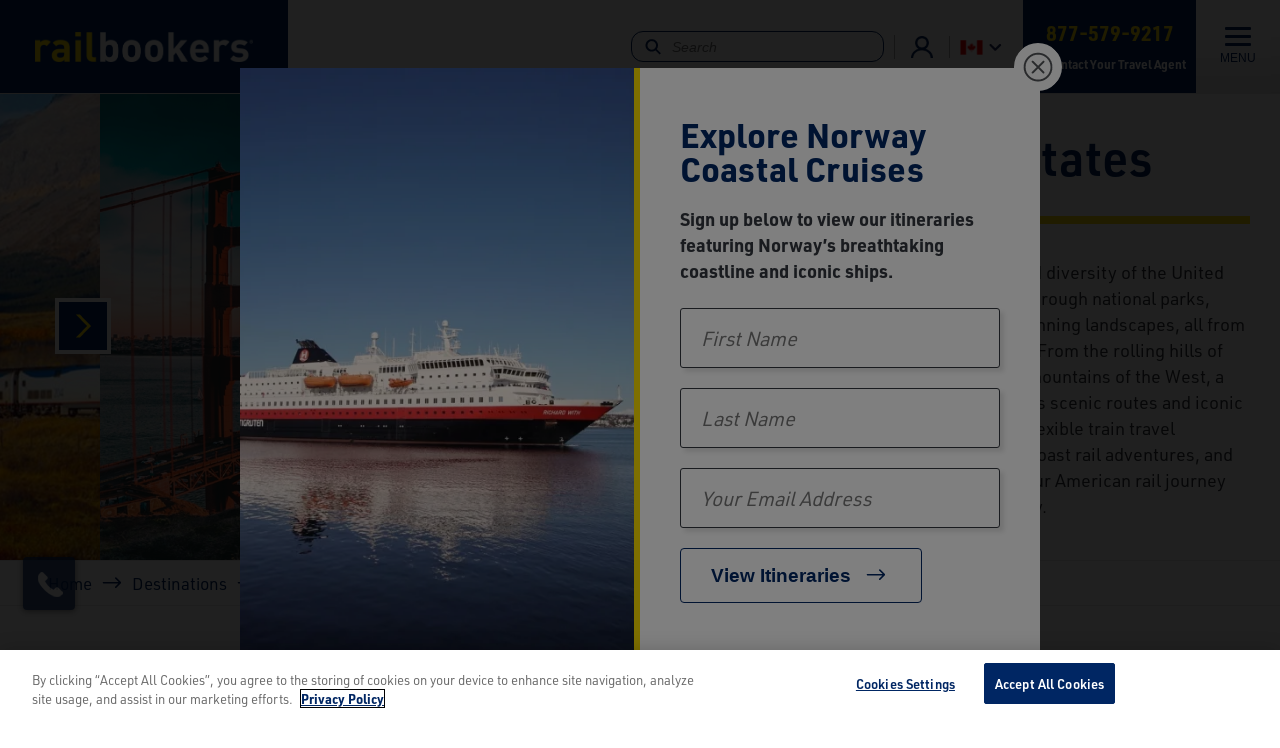

--- FILE ---
content_type: text/html; charset=UTF-8
request_url: https://www.railbookers.ca/destinations/north-america/united-states?nav=
body_size: 15106
content:



<!DOCTYPE html>
<html lang="en-ca" dir="ltr" prefix="og: https://ogp.me/ns#">
  <head>
    <script>(function(w,d,s,l,i){w[l]=w[l]||[];w[l].push({'gtm.start':
          new Date().getTime(),event:'gtm.js'});var f=d.getElementsByTagName(s)[0],
        j=d.createElement(s),dl=l!='dataLayer'?'&l='+l:'';j.async=true;j.src=
        'https://www.googletagmanager.com/gtm.js?id='+i+dl;f.parentNode.insertBefore(j,f);
      })(window,document,'script','dataLayer','GTM-MQ2PQZ');</script>
    <meta charset="utf-8" />
<meta name="description" content="Explore the USA by train with Railbookers. Journey through iconic cities, breathtaking landscapes, and national parks on seamless rail itineraries." />
<link rel="canonical" href="https://www.railbookers.ca/destinations/north-america/united-states" />
<meta name="robots" content="index, follow" />
<link rel="image_src" href="/sites/railbookers/files/styles/hero/public/media/images/2.-San-Francisco-Bridge-1800x600.jpg" />
<meta property="og:site_name" content="Railbookers®" />
<meta property="og:type" content="website" />
<meta property="og:title" content="United States | Railbookers®" />
<meta property="og:description" content="Explore the beauty and diversity of the United States by rail. Travel through national parks, historic cities, and stunning landscapes, all from the comfort of a train. From the rolling hills of the East Coast to the mountains of the West, a USA rail vacation offers scenic routes and iconic sights. Choose from flexible train travel itineraries, coast-to-coast rail adventures, and guided tours. Book your American rail journey with Railbookers today." />
<meta name="Generator" content="Drupal 9 (https://www.drupal.org)" />
<meta name="MobileOptimized" content="width" />
<meta name="HandheldFriendly" content="true" />
<meta name="viewport" content="width=device-width, initial-scale=1.0" />
<script>var ct_check_js_val = '3bb01cbeb2ab08f5f11854cfa89f71ab';var drupal_ac_antibot_cookie_value = '5dc5b5c7fb59d5ed899fd2a6444b08631a08c53510750c64a1f16db839e7fdb3';var ct_use_cookies = 0;var ct_use_alt_cookies = 0;var ct_capture_buffer = 0;</script>
<link rel="icon" href="/sites/railbookers/themes/custom/railbookers/favicon.ico" type="image/vnd.microsoft.icon" />

    <title>USA by Train | Rail Itineraries Across America | Railbookers®</title>
    <link rel="stylesheet" media="all" href="/sites/railbookers/files/css/css_e3e8Q2yy7i0aAu6vvPLn3cIwyZ6rKDzA1uOS3dHEVNs.css" />
<link rel="stylesheet" media="all" href="/sites/railbookers/files/css/css_JpcdArxwy1kYGbItjuXBaNw3pqfYN7w1C-xa1lTpBm0.css" />
<link rel="stylesheet" media="all" href="https://use.typekit.net/zpv8rnl.css" />
<link rel="stylesheet" media="all" href="/sites/railbookers/files/css/css_V5Cb38JEXRmLljQfHN0Pz-H_bXqAmFjAQRCfgRXseV8.css" />
<link rel="stylesheet" media="all" href="https://cdnjs.cloudflare.com/ajax/libs/tiny-slider/2.9.4/tiny-slider.css" />
<link rel="stylesheet" media="all" href="/sites/railbookers/files/css/css_pg5iR5JFs7yitnQTtuN0jKEILK_lLueVRP9xcQnKzPw.css" />
<link rel="stylesheet" media="all" href="/ylg-ms-listings-search-rb/static/css/main.css?t8ys75" />
<link rel="stylesheet" media="all" href="/sites/railbookers/files/css/css_h4wTnW-8zonxwZF4xe2NvvlIGNXPXa-pDclrYfAQ56I.css" />
<link rel="stylesheet" media="all" href="https://cdnjs.cloudflare.com/ajax/libs/jquery-modal/0.9.1/jquery.modal.min.css" />
<link rel="stylesheet" media="all" href="/sites/railbookers/files/css/css_Bzro76bLcEaS8O_fjJYC0EFrqSIsnt_1KO7PLFuPd1o.css" />

    <script type="application/json" data-drupal-selector="drupal-settings-json">{"path":{"baseUrl":"\/","scriptPath":null,"pathPrefix":"","currentPath":"taxonomy\/term\/51","currentPathIsAdmin":false,"isFront":false,"currentLanguage":"en-ca","currentQuery":{"nav":""}},"pluralDelimiter":"\u0003","suppressDeprecationErrors":true,"ajaxPageState":{"libraries":"cleantalk\/apbct-bot-detector,cleantalk\/apbct-public,core\/internal.jquery.form,extlink\/drupal.extlink,paragraphs\/drupal.paragraphs.unpublished,railbookers\/form,railbookers\/responseiq-ca,railbookers\/scripts,railbookers\/search,railbookers\/slider,railbookers\/styles,ui_patterns\/grid.pattern_library_one,ui_patterns\/mega-menu.pattern_library_one,ui_patterns\/suggested_queries.pattern_library_one,verb_algolia\/algolia_autocomplete_cards,verb_general\/dynamic_phone_numbers,verb_purl\/purl_get,views\/views.module,webform\/webform.ajax,webform\/webform.element.details.save,webform\/webform.element.details.toggle,webform\/webform.element.message,webform\/webform.form,webform\/webform.form.auto_focus,webform\/webform.form.submit_once,ylg\/ajax,ylg\/alert,ylg\/card,ylg\/destination,ylg\/dropdown,ylg\/lazyload,ylg\/media,ylg\/modal,ylg\/pager,ylg\/rb-react-listings-search,ylg\/remove-edge-visual-search,ylg\/scripts,ylg\/slider,ylg\/stringReplace","theme":"railbookers","theme_token":null},"ajaxTrustedUrl":{"\/newsletter-registration":true,"https:\/\/www.railbookers.ca\/destinations\/north-america\/united-states?nav=\u0026ajax_form=1":true,"form_action_p_pvdeGsVG5zNF_XLGPTvYSKCf43t8qZYSwcfZl2uzM":true,"https:\/\/www.railbookers.ca\/destinations\/north-america\/united-states?ajax_form=1":true},"verbAlgolia":{"applicationId":"Z0B5QD7VGC","searchApiKey":"54f11690ab8564e1360ab4a376ad6d6c","dollieUrl":"https:\/\/railbookers.dolli.cloud\/api","siteBaseUrl":"https:\/\/www.railbookers.ca","site":"railbookers","brand":"RBCA","langCode":"en-ca","brandPrefix":"RB","brandSite":"railbookers","environment":"prod"},"data":{"extlink":{"extTarget":true,"extTargetNoOverride":false,"extNofollow":false,"extNoreferrer":true,"extFollowNoOverride":false,"extClass":"0","extLabel":"(link is external)","extImgClass":false,"extSubdomains":true,"extExclude":"","extInclude":"","extCssExclude":"","extCssExplicit":"","extAlert":false,"extAlertText":"This link will take you to an external web site. We are not responsible for their content.","mailtoClass":"0","mailtoLabel":"(link sends email)","extUseFontAwesome":false,"extIconPlacement":"append","extFaLinkClasses":"fa fa-external-link","extFaMailtoClasses":"fa fa-envelope-o","whitelistedDomains":["amtrakvacations.com","amtrakvacations.com.au","amtrakvacations.co.uk","amtrakvacations.ca"]}},"ajax":{"edit-actions-submit":{"callback":"::submitAjaxForm","event":"click","effect":"fade","speed":500,"progress":{"type":"throbber","message":""},"disable-refocus":true,"url":"https:\/\/www.railbookers.ca\/destinations\/north-america\/united-states?ajax_form=1","dialogType":"ajax","submit":{"_triggering_element_name":"op","_triggering_element_value":"View Itineraries"}}},"urlToVideoFilter":{"autoload":true},"verbGeneral":{"brandGlobal":"RBCA","responseIqGlobal":1},"sitewide_alerts":{"dismissedKeys":[],"previewMode":false,"cookieExpiration":"default"},"user":{"uid":0,"permissionsHash":"7696c6b170978d8a64b41959ce6a69f57dcd5c26aceea4dd594f661095842f8b"}}</script>
<script src="/themes/custom/ylg/assets/js/dropdown.js?t8ys75"></script>
<script src="/core/misc/drupalSettingsLoader.js?v=9.5.11"></script>
<script src="/core/misc/drupal.js?v=9.5.11"></script>
<script src="/core/misc/drupal.init.js?v=9.5.11"></script>
<script src="/modules/custom/verb_purl/js/luxon.min.js?t8ys75"></script>
<script src="/modules/custom/verb_purl/js/verb_purl_get.js?t8ys75"></script>

  </head>
  <body class="site-railbookers site-railbookers--ca">
            <noscript><iframe src="https://www.googletagmanager.com/ns.html?id=GTM-MQ2PQZ"
                      height="0" width="0" style="display:none;visibility:hidden"></iframe></noscript>
    <!-- RevAgency Analytics -->
    <script type="text/javascript">
      var jbPID = "jb-60524861";
      if( document.location.toString().indexOf( "https://" ) != -1 ) { protocol = "https://"; } else { protocol = "http://"; }
      document.write(unescape("%3Cscript src=\""+protocol+"www.revagency.net/jubilee/includes/jubilee.js\"%3E%3C/script%3E"));
    </script>
    <!-- /RevAgency Analytics -->
    <script>
      // Remove any existing Purl entries
      var purl = localStorage.getItem('purlPartner');
      if (purl && dataLayer) {
        var purlData = JSON.parse(purl);
        // Adobe tracking
        if (purlData.purlData.adobeTracking) {
          dataLayer.push( { 'adobeValue' : purlData.purlData.adobeTracking})
          dataLayer.push( { 'event' : 'fireAdobeTracking'})
        }
        if (purlData.purlData.analyticsId) {
          dataLayer.push( { 'analyticsValue' : purlData.purlData.analyticsId})
          dataLayer.push( { 'event' : 'fireAnalyticsTracking'})
        }
        if (purlData.purlData.infinityId) {
          dataLayer.push( { 'infinityValue' : purlData.purlData.infinityId})
          dataLayer.push( { 'event' : 'fireInfinityTracking'})
        }
      }
    </script>

    <a href="#main-content" class="visually-hidden focusable">
      Skip to main content
    </a>
    
<div class="c-site-alerts">
    </div>
      <div class="dialog-off-canvas-main-canvas" data-off-canvas-main-canvas>
    <div class="layout-container">

  <header class="header">
  <div class="navigation">
    <a class="branding" href="/">
      <picture>
        <source srcset="/sites/railbookers/files/Railbookers%C2%AE_White-Yellow-1.png">
        <img src="/sites/railbookers/files/Railbookers%C2%AE_White-Yellow-1.png" alt="Railbookers Vacations">
      </picture>
    </a>
    <nav class="menu-block">  

  
  <ul>
            
  

<li class="columns-four dropdown">
  <a href="https://www.railbookers.ca/destinations" class="toggle">
          Destinations
      </a>
            <div>
        <div class="mega-menu-close">
          <button class="menu-close js-menu-close"><span aria-hidden="true" class="visually-hidden">&times;</span>
          </button>
        </div>
        <div class="mega-menu">
          <div>
            <div class="heading">
              <div class="wrapper">
                                  <div class="h3">Destinations</div>
                              </div>
            </div>
            <div class="content">
              
  
  <ul>
            


<li class="dropdown">
  <a href="https://www.railbookers.ca/destinations" >
          Popular Destinations
      </a>
                    <div>
  
  <ul>
            


<li>
  <a href="https://www.railbookers.ca/destinations/oceania/australia" >
          Australia
      </a>
                  </li>

                


<li>
  <a href="https://www.railbookers.ca/destinations/north-america/canada" >
          Canada
      </a>
                  </li>

                


<li>
  <a href="https://www.railbookers.ca/destinations/europe/france" >
          France
      </a>
                  </li>

                


<li>
  <a href="https://www.railbookers.ca/destinations/europe/ireland" >
          Ireland
      </a>
                  </li>

                


<li>
  <a href="https://www.railbookers.ca/destinations/europe/italy" >
          Italy
      </a>
                  </li>

                


<li>
  <a href="https://www.railbookers.ca/destinations/europe/united-kingdom/scotland" >
          Scotland
      </a>
                  </li>

                


<li>
  <a href="https://www.railbookers.ca/destinations/europe/switzerland" >
          Switzerland
      </a>
                  </li>

        </ul>


</div>
            </li>

                


<li class="dropdown">
  <a href="https://www.railbookers.ca/destinations/europe" >
          Europe
      </a>
                    <div>
  
  <ul>
            


<li>
  <a href="https://www.railbookers.ca/destinations/europe/austria" >
          Austria
      </a>
                  </li>

                


<li>
  <a href="https://www.railbookers.ca/destinations/europe/germany" >
          Germany
      </a>
                  </li>

                


<li>
  <a href="https://www.railbookers.ca/destinations/europe/scandinavia/norway" >
          Norway
      </a>
                  </li>

                


<li>
  <a href="https://www.railbookers.ca/destinations/europe/portugal" >
          Portugal
      </a>
                  </li>

                


<li>
  <a href="https://www.railbookers.ca/destinations/europe/scandinavia" >
          Scandinavia
      </a>
                  </li>

                


<li>
  <a href="https://www.railbookers.ca/destinations/europe/spain" >
          Spain
      </a>
                  </li>

                


<li>
  <a href="https://www.railbookers.ca/destinations/europe/united-kingdom" >
          United Kingdom
      </a>
                  </li>

        </ul>


</div>
            </li>

                


<li class="dropdown">
  <a href="https://www.railbookers.ca/destinations/view-by-map" >
          Explore by Region
      </a>
                    <div>
  
  <ul>
            


<li>
  <a href="https://www.railbookers.ca/destinations/europe/italy/the-amalfi-coast" >
          Amalfi Coast
      </a>
                  </li>

                


<li>
  <a href="https://www.railbookers.ca/destinations/europe/germany/bavaria" >
          Bavaria
      </a>
                  </li>

                


<li>
  <a href="https://www.railbookers.ca/destinations/north-america/canada/canadian-rockies" >
          Canadian Rockies
      </a>
                  </li>

                


<li>
  <a href="https://www.railbookers.ca/destinations/europe/france/the-french-riviera" >
          French Riviera
      </a>
                  </li>

                


<li>
  <a href="https://www.railbookers.ca/cruise-regions/mediterranean" >
          Mediterranean
      </a>
                  </li>

                


<li>
  <a href="https://www.railbookers.ca/what-is-possible/combine-rail-trip-with-cruise-vacation" >
          Pre or Post-Cruise Regions
      </a>
                  </li>

                


<li>
  <a href="https://www.railbookers.ca/destinations/europe/italy/tuscany" >
          Tuscany
      </a>
                  </li>

        </ul>


</div>
            </li>

                


<li class="dropdown">
  <a href="https://www.railbookers.ca/destinations" >
          Worldwide
      </a>
                    <div>
  
  <ul>
            


<li>
  <a href="https://www.railbookers.ca/destinations/north-america/united-states/alaska" >
          Alaska
      </a>
                  </li>

                


<li>
  <a href="https://www.railbookers.ca/destinations/asia" >
          Asia
      </a>
                  </li>

                


<li>
  <a href="https://www.railbookers.ca/destinations/africa" >
          Africa
      </a>
                  </li>

                


<li>
  <a href="https://www.railbookers.ca/destinations/asia/india" >
          India
      </a>
                  </li>

                


<li>
  <a href="/destinations/new-zealand" >
          New Zealand
      </a>
                  </li>

                


<li>
  <a href="https://www.railbookers.ca/destinations/south-america" >
          South America
      </a>
                  </li>

                


<li>
  <a href="https://www.railbookers.ca/destinations/north-america/united-states" >
          United States
      </a>
                  </li>

        </ul>


</div>
            </li>

        </ul>



            </div>
            <div class="links">
  <a href="https://www.railbookers.ca/destinations/view-by-map" class="btn default">
  View by Map</a>

  <a href="https://www.railbookers.ca/destinations" class="btn text">
  View all Destinations</a>

  <a href="https://www.railbookers.ca/what-is-possible/combine-rail-trip-with-cruise-vacation" class="btn text">
  View Cruise Regions</a>

</div>
          </div>
                      
                  </div>
      </div>
      </li>

                
  

<li class="columns-four dropdown">
  <a href="https://www.railbookers.ca/travel-styles/famous-trains" class="toggle">
          Famous Trains
      </a>
            <div>
        <div class="mega-menu-close">
          <button class="menu-close js-menu-close"><span aria-hidden="true" class="visually-hidden">&times;</span>
          </button>
        </div>
        <div class="mega-menu">
          <div>
            <div class="heading">
              <div class="wrapper">
                                  <div class="h3">Famous Trains</div>
                              </div>
            </div>
            <div class="content">
              
  
  <ul>
            


<li>
  <a href="https://www.railbookers.ca/famous-trains/alaska-railroad-train" >
          Alaska Railroad
      </a>
                  </li>

                


<li>
  <a href="https://www.railbookers.ca/famous-trains/belmond-royal-scotsman-train" >
          Belmond Royal Scotsman
      </a>
                  </li>

                


<li>
  <a href="https://www.railbookers.ca/famous-trains/britannic-explorer-train" >
          Belmond Britannic Explorer
      </a>
                  </li>

                


<li>
  <a href="https://www.railbookers.ca/famous-trains/bernina-express-train" >
          Bernina Express
      </a>
                  </li>

                


<li>
  <a href="https://www.railbookers.ca/famous-trains/caledonian-sleeper-train" >
          The Caledonian Sleeper
      </a>
                  </li>

                


<li>
  <a href="https://www.railbookers.ca/famous-trains/canyon-spirit-train" >
          Canyon Spirit
      </a>
                  </li>

                


<li>
  <a href="https://www.railbookers.ca/famous-trains/eastern-oriental-express-train" >
          Eastern &amp; Oriental Express
      </a>
                  </li>

                


<li>
  <a href="https://www.railbookers.ca/famous-trains/el-transcantabrico-gran-lujo-train" >
          El Transcantábrico Gran Lujo
      </a>
                  </li>

                


<li>
  <a href="https://www.railbookers.ca/famous-trains/flamsbana-railway" >
          Flåmsbana
      </a>
                  </li>

                


<li>
  <a href="https://www.railbookers.ca/famous-trains/glacier-express-train" >
          Glacier Express
      </a>
                  </li>

                


<li>
  <a href="https://www.railbookers.ca/famous-trains/golden-eagle-danube-express-train" >
          Golden Eagle Danube Express
      </a>
                  </li>

                


<li>
  <a href="/famous-trains/the-goldenpass-line-train" >
          GoldenPass Line
      </a>
                  </li>

                


<li>
  <a href="https://www.railbookers.ca/famous-trains/the-goldenpass-express-train" >
          The GoldenPass Express
      </a>
                  </li>

                


<li>
  <a href="https://www.railbookers.ca/famous-trains/the-ghan-train" >
          The Ghan
      </a>
                  </li>

                


<li>
  <a href="https://www.railbookers.ca/famous-trains/jungfraujoch-train" >
          Jungfraujoch Railway
      </a>
                  </li>

                


<li>
  <a href="https://www.railbookers.ca/famous-trains/la-dolce-vita-orient-express" >
          La Dolce Vita Orient Express
      </a>
                  </li>

                


<li>
  <a href="https://www.railbookers.ca/famous-trains/maharajas-express-train" >
          Maharajas&#039; Express
      </a>
                  </li>

                


<li>
  <a href="https://www.railbookers.ca/famous-trains/mount-pilatus-train" >
          Mount Pilatus
      </a>
                  </li>

                


<li>
  <a href="https://www.railbookers.ca/famous-trains/rocky-mountaineer-train" >
          Rocky Mountaineer
      </a>
                  </li>

                


<li>
  <a href="https://www.railbookers.ca/famous-trains/rovos-rail-train" >
          Rovos Rail
      </a>
                  </li>

                


<li>
  <a href="https://www.railbookers.ca/famous-trains/venice-simplon-orient-express-train" >
          Venice Simplon-Orient-Express
      </a>
                  </li>

                <li class="has-hover-description">
        <a href="https://www.railbookers.ca/famous-trains/via-rail-train">
          <span>VIA Rail</span>
          <div class="menu-item--description-hover">Via Rail is the national rail operator of Canada and operates many trains coast-to-coast between Toronto and Vancouver.</div>
        </a>
      </li>
        </ul>



            </div>
            <div class="links">
  <a href="https://www.railbookers.ca/travel-styles/luxury-rail" class="btn default">
  View Luxury Trains</a>

  <a href="https://www.railbookers.ca/travel-styles" class="btn text">
  Pick Your Travel Style</a>

</div>
          </div>
                      
                  </div>
      </div>
      </li>

                
  

<li class="columns-four dropdown">
  <a href="https://www.railbookers.ca/travel-styles" class="toggle">
          Travel Styles
      </a>
            <div>
        <div class="mega-menu-close">
          <button class="menu-close js-menu-close"><span aria-hidden="true" class="visually-hidden">&times;</span>
          </button>
        </div>
        <div class="mega-menu">
          <div>
            <div class="heading">
              <div class="wrapper">
                                  <div class="h3">Travel Styles</div>
                              </div>
            </div>
            <div class="content">
              
  
  <ul>
            <li class="has-hover-description">
        <a href="https://www.railbookers.ca/travel-styles/most-popular">
          <span>Most Popular</span>
          <div class="menu-item--description-hover">See our customers&#039; most favourite rail vacations.</div>
        </a>
      </li>
                <li class="has-hover-description">
        <a href="https://www.railbookers.ca/travel-styles/luxury-rail">
          <span>Luxury Rail</span>
          <div class="menu-item--description-hover">Indulge in some of the world’s most luxurious rail journeys for an unforgettable onboard experience.</div>
        </a>
      </li>
                <li class="has-hover-description">
        <a href="https://www.railbookers.ca/travel-styles/canada-by-rail">
          <span>Canada by Rail</span>
          <div class="menu-item--description-hover">Explore Canada by rail with these chart-topping vacations.</div>
        </a>
      </li>
                <li class="has-hover-description">
        <a href="https://www.railbookers.ca/travel-styles/italy-and-switzerland">
          <span>Italy &amp; Switzerland</span>
          <div class="menu-item--description-hover">Curated rail journeys combining the scenic beauty of Switzerland with the cultural highlights of Italy.</div>
        </a>
      </li>
                <li class="has-hover-description">
        <a href="https://www.railbookers.ca/travel-styles/famous-trains">
          <span>Famous Trains</span>
          <div class="menu-item--description-hover">Their reputation precedes them and for good reason; step onboard for an adventure like no other.</div>
        </a>
      </li>
                <li class="has-hover-description">
        <a href="https://www.railbookers.ca/travel-styles/beyond-the-match">
          <span>Beyond the Match</span>
          <div class="menu-item--description-hover">Explore the U.S. and Canada by train between match days with exclusive rail vacations starting and ending in host cities.</div>
        </a>
      </li>
                <li class="has-hover-description">
        <a href="https://www.railbookers.ca/travel-styles/first-time-europe">
          <span>First Time to Europe</span>
          <div class="menu-item--description-hover">This carefully curated list has the top suggestions of vacations for first-time rail travelers.</div>
        </a>
      </li>
                <li class="has-hover-description">
        <a href="https://www.railbookers.ca/travel-styles/sleeper-trains">
          <span>Sleeper Trains</span>
          <div class="menu-item--description-hover">Maximize time in destinations with the romance of a sleeper train.</div>
        </a>
      </li>
                <li class="has-hover-description">
        <a href="https://www.railbookers.ca/travel-styles/cruise-extensions">
          <span>Pre or Post-Cruise</span>
          <div class="menu-item--description-hover">Why not start or end your cruise vacation with any of these brilliant extensions by rail?</div>
        </a>
      </li>
                <li class="has-hover-description">
        <a href="https://www.railbookers.ca/travel-styles/most-scenic">
          <span>Most Scenic Journeys</span>
          <div class="menu-item--description-hover">If you’re looking to take the scenic route then this selection offers some of the very best views in the world.</div>
        </a>
      </li>
                <li class="has-hover-description">
        <a href="https://www.railbookers.ca/travel-styles/once-in-a-lifetime-experiences">
          <span>Once-in-a-Lifetime</span>
          <div class="menu-item--description-hover">It’s time to make your dream vacation a reality with one of these truly iconic rail adventures.</div>
        </a>
      </li>
                <li class="has-hover-description">
        <a href="https://www.railbookers.ca/travel-styles/single-country-tours">
          <span>Single Country Tours</span>
          <div class="menu-item--description-hover">Stay longer and explore further with this great selection of vacations based in one country.</div>
        </a>
      </li>
                <li class="has-hover-description">
        <a href="https://www.railbookers.ca/travel-styles/norway-coastal-cruises">
          <span>Norway Coastal Cruises</span>
          <div class="menu-item--description-hover">Sail Norway’s coast aboard ships, blending fjords and culture into one Arctic adventure.</div>
        </a>
      </li>
                <li class="has-hover-description">
        <a href="https://www.railbookers.ca/travel-styles/railbookers-signature">
          <span>Railbookers Signature</span>
          <div class="menu-item--description-hover">These itineraries each feature a once-in-a-lifetime experience.</div>
        </a>
      </li>
                <li class="has-hover-description">
        <a href="https://www.railbookers.ca/travel-styles/snow-and-ice">
          <span>Snow and Ice</span>
          <div class="menu-item--description-hover">Embark on a winter rail adventure through snowy alpine landscapes.</div>
        </a>
      </li>
                <li class="has-hover-description">
        <a href="https://www.railbookers.ca/travel-styles/coast-to-coast-north-america">
          <span>Coast-to-Coast North America</span>
          <div class="menu-item--description-hover">See two oceans, cross the Rockies, and all the land in-between with one of these North American adventures</div>
        </a>
      </li>
                <li class="has-hover-description">
        <a href="https://www.railbookers.ca/travel-styles/culinary-journeys">
          <span>Culinary Journeys</span>
          <div class="menu-item--description-hover">Our collection of the top food and drink holidays by rail.</div>
        </a>
      </li>
                <li class="has-hover-description">
        <a href="https://www.railbookers.ca/trips?sortBy=newest">
          <span>What&#039;s New?</span>
          <div class="menu-item--description-hover">Discover our newest vacations created just for you.</div>
        </a>
      </li>
        </ul>



            </div>
            <div class="links">
  <a href="https://www.railbookers.ca/trips" class="btn default">
  View all Vacations</a>

  <a href="https://www.railbookers.ca/travel-styles/famous-trains" class="btn text">
  Explore Famous Trains</a>

</div>
          </div>
                      
                  </div>
      </div>
      </li>

                
  

<li class="columns-four dropdown">
  <a href="https://www.railbookers.ca/where-to-start" class="toggle">
          Where to Start
      </a>
            <div>
        <div class="mega-menu-close">
          <button class="menu-close js-menu-close"><span aria-hidden="true" class="visually-hidden">&times;</span>
          </button>
        </div>
        <div class="mega-menu">
          <div>
            <div class="heading">
              <div class="wrapper">
                                  <div class="h3">Where to Start</div>
                              </div>
            </div>
            <div class="content">
              
  
  <ul>
            


<li class="dropdown">
  <a href="" >
          What is Possible
      </a>
                    <div>
  
  <ul>
            


<li>
  <a href="https://www.railbookers.ca/destinations/view-by-map" >
          <i>
            <div class="icons">
  <img loading="lazy" width="240" height="240" alt="Map" data-src="/sites/railbookers/files/images/icons/map.png" class="lozad" /></div>

      </i>
      <span>
      Find a Destination by Map
              <span class="description">Search for your preferred destination on our interactive rail network map.</span>
          </span>
      </a>
                  </li>

                


<li>
  <a href="https://www.railbookers.ca/where-to-start/how-to-customize" >
          <i>
            <div class="icons">
  <img loading="lazy" width="240" height="240" alt="Check list" data-src="/sites/railbookers/files/images/icons/check-list.png" class="lozad" /></div>

      </i>
      <span>
      Customize Your Vacation
              <span class="description">Choose from any or all of our customisation options to make your trip uniquely yours.</span>
          </span>
      </a>
                  </li>

                


<li>
  <a href="https://www.railbookers.ca/what-is-possible/combine-rail-trip-with-cruise-vacation" >
          <i>
            <div class="icons">
  <img loading="lazy" width="80" height="80" alt="Cruise" data-src="/sites/railbookers/files/images/icons/YLG201-740-RB-Ship-Icon.png" class="lozad" /></div>

      </i>
      <span>
      Add Rail Pre or Post-Cruise
              <span class="description">Our excellent selection of cruise extension rail itineraries allow you to explore further, discovering exciting locations.</span>
          </span>
      </a>
                  </li>

                


<li>
  <a href="https://www.railbookers.ca/sightseeing-and-activities" >
          <i>
            <div class="icons">
  <img loading="lazy" width="240" height="240" alt="Camera" data-src="/sites/railbookers/files/images/icons/camera.png" class="lozad" /></div>

      </i>
      <span>
      Sightseeing and Activities
              <span class="description">With so many destinations worldwide, discover some of the most amazing sightseeing and activities.</span>
          </span>
      </a>
                  </li>

        </ul>


</div>
            </li>

                


<li class="dropdown">
  <a href="" >
          Make it Your Own
      </a>
                    <div>
  
  <ul>
            


<li>
  <a href="https://www.railbookers.ca/where-to-start/classes-of-service-onboard-train" >
          <i>
            <div class="icons">
  <img loading="lazy" width="240" height="240" alt="Train seats" data-src="/sites/railbookers/files/images/icons/train-seats.png" class="lozad" /></div>

      </i>
      <span>
      Seat Classes Onboard
              <span class="description">With all the different trains around the world, choose the class of service that fit your needs.</span>
          </span>
      </a>
                  </li>

                


<li>
  <a href="https://www.railbookers.ca/where-to-start/luxury-rail-experiences" >
          <i>
            <div class="icons">
  <img loading="lazy" width="240" height="240" alt="Tableware cover" data-src="/sites/railbookers/files/images/icons/reception.png" class="lozad" /></div>

      </i>
      <span>
      Luxury Rail Experiences
              <span class="description">Luxury rail offers a travel experience like no other, with opulent accommodations, fine dining, and exemplary service.</span>
          </span>
      </a>
                  </li>

                


<li>
  <a href="https://www.railbookers.ca/where-to-start/accommodations-to-fit-your-style" >
          <i>
            <div class="icons">
  <img loading="lazy" width="240" height="240" alt="Building to represent accommodations" data-src="/sites/railbookers/files/images/icons/accommodation.png" class="lozad" /></div>

      </i>
      <span>
      Types of Accommodations
              <span class="description">From hotels nestled in the Swiss Alps to luxury hotels looking over the hills of Tuscany, we have hotels for every travel style.</span>
          </span>
      </a>
                  </li>

                


<li>
  <a href="https://www.railbookers.ca/where-to-start/special-occasion" >
          <i>
            <div class="icons">
  <img loading="lazy" width="240" height="240" alt="Gift" data-src="/sites/railbookers/files/images/icons/offer.png" class="lozad" /></div>

      </i>
      <span>
      Plan a Special Occasion
              <span class="description">Celebrate your special occasion with Railbookers, from anniversaries to birthdays there is no better treat then seeing the world.</span>
          </span>
      </a>
                  </li>

        </ul>


</div>
            </li>

                


<li class="dropdown">
  <a href="" >
          What&#039;s Next?
      </a>
                    <div>
  
  <ul>
            


<li>
  <a href="https://www.railbookers.ca/where-to-start/instant-quote-request" >
          <i>
            <div class="icons">
  <img loading="lazy" width="240" height="240" alt="Email deals" data-src="/sites/railbookers/files/images/icons/deals-1.png" class="lozad" /></div>

      </i>
      <span>
      Instant Quote
              <span class="description">Request an instant quote from Railbookers and we will be in touch shortly!</span>
          </span>
      </a>
                  </li>

                


<li>
  <a href="https://www.railbookers.ca/contact-us" >
          <i>
            <div class="icons">
  <img loading="lazy" width="240" height="240" alt="Headset" data-src="/sites/railbookers/files/images/icons/headset.png" class="lozad" /></div>

      </i>
      <span>
      Contact Us
              <span class="description">Contact us directly to speak with one of our Rail Experts.</span>
          </span>
      </a>
                  </li>

                


<li>
  <a href="https://www.railbookers.ca/the-railbookers-experience" >
          <i>
            <div class="icons">
  <img loading="lazy" width="240" height="240" alt="Rail tickets" data-src="/sites/railbookers/files/images/icons/tickets.png" class="lozad" /></div>

      </i>
      <span>
      Why Railbookers?
              <span class="description">Our expertly planned, independent journeys provide hassle-free itineraries, or customized trips with the help from our knowledgeable Rail Experts.</span>
          </span>
      </a>
                  </li>

                


<li>
  <a href="https://www.railbookers.ca/railbookers-reviews" >
          <i>
            <div class="icons">
  <img loading="lazy" width="240" height="240" alt="Megaphone" data-src="/sites/railbookers/files/images/icons/notice.png" class="lozad" /></div>

      </i>
      <span>
      Customer Reviews
              <span class="description">Read reviews, testimonials, and stories from real travelers across the globe.</span>
          </span>
      </a>
                  </li>

        </ul>


</div>
            </li>

                


<li class="dropdown">
  <a href="https://www.railbookers.ca/where-to-start/resources" >
          Additional Resources
      </a>
                    <div>
  
  <ul>
            


<li>
  <a href="https://www.railbookers.ca/where-to-start/resources" >
          <i>
            <div class="icons">
  <img loading="lazy" width="240" height="240" alt="Newspaper " data-src="/sites/railbookers/files/images/icons/news.png" class="lozad" /></div>

      </i>
      <span>
      Brochures, Maps &amp; Guides
              <span class="description">Plan your next rail holiday with our exclusive Brochures and Travel Guides.</span>
          </span>
      </a>
                  </li>

                


<li>
  <a href="https://www.railbookers.ca/where-to-start/additional-resources/videos" >
          <i>
            <div class="icons">
  <img loading="lazy" width="240" height="240" alt="Webinars" data-src="/sites/railbookers/files/images/icons/webinars.png" class="lozad" /></div>

      </i>
      <span>
      Videos &amp; Webinars
          </span>
      </a>
                  </li>

                


<li>
  <a href="https://www.railbookers.ca/blog" >
          <i>
            <div class="icons">
  <img loading="lazy" width="240" height="240" alt="Newspaper " data-src="/sites/railbookers/files/images/icons/news.png" class="lozad" /></div>

      </i>
      <span>
      Blog Articles
              <span class="description">Read through our useful and inspiring articles and explore the World with us on Rail Expert guided trips.</span>
          </span>
      </a>
                  </li>

                


<li>
  <a href="https://www.railbookers.ca/where-to-start/additional-resources/faqs" >
          <i>
            <div class="icons">
  <img loading="lazy" width="240" height="240" alt="Q&amp;A Symbol" data-src="/sites/railbookers/files/images/icons/Q%26A.png" class="lozad" /></div>

      </i>
      <span>
      FAQs
              <span class="description">You&#039;ve got questions. We&#039;ve got answers.</span>
          </span>
      </a>
                  </li>

                


<li>
  <a href="https://www.railbookers.ca/about-us/travel-agent-login" >
          <i>
            <div class="icons">
  <img loading="lazy" width="240" height="240" alt="Hand open accepting value" data-src="/sites/railbookers/files/images/icons/value-add.png" class="lozad" /></div>

      </i>
      <span>
      Travel Advisor Toolbox
          </span>
      </a>
                  </li>

        </ul>


</div>
            </li>

        </ul>



            </div>
            <div class="links">
  <a href="https://www.railbookers.ca/where-to-start/additional-resources/newsletter" class="btn default">
  Join our Newsletter</a>

  <a href="https://www.railbookers.ca/where-to-start" class="btn text">
  View all Trip Planning</a>

</div>
          </div>
                      
                  </div>
      </div>
      </li>

                


<li>
  <a href="https://www.railbookers.ca/deals" >
          Deals
      </a>
                  </li>

        </ul>


</nav>
    <div class="utilities js-desktop-utilities">
      <div class="search" id="search-area">
        <div id="searchbox_top"
               class="ais-SearchBox icon search"
               data-ais-placeholder="Search"
               data-ais-classlist="aa-input-search aa-input"
          ></div>
                      </div>
      
      <div class="wishlist">
          

  
  <ul>
            

  <div class="afc">
      
  <button class="afc__open js-hover-show-afc js-show-afc">
    
            

<figure>
  
      
              <img loading="lazy" width="33" height="33" alt="" data-src="/sites/railbookers/files/styles/scale/public/media/images/icon-login_1.png?itok=9RSlqseT" class="lozad" />



      
      </figure>

      
    Agent Login
  </button>
  
  <div class="afc__modal">
      <button class="afc__close js-hide-afc">close</button>
      <section id="afc__form" class="afc__from js-load-form"></section>
  </div>
</div>

        </ul>



      </div>
      <div class="language">
        <div class="dropdown">
          <a class="toggle"></a>
          <ul class="language-switcher-language-url">
  <a class="close-language"></a><li hreflang="en-uk" data-drupal-link-query="{&quot;nav&quot;:&quot;&quot;}" data-drupal-link-system-path="taxonomy/term/51"><a href="https://www.railbookers.co.uk/destinations/north-america/united-states?nav=" class="language-link" hreflang="en-uk" data-drupal-link-query="{&quot;nav&quot;:&quot;&quot;}" data-drupal-link-system-path="taxonomy/term/51">United Kingdom</a></li><li hreflang="en" data-drupal-link-query="{&quot;nav&quot;:&quot;&quot;}" data-drupal-link-system-path="taxonomy/term/51"><a href="https://www.railbookers.com/destinations/north-america/united-states?nav=" class="language-link" hreflang="en" data-drupal-link-query="{&quot;nav&quot;:&quot;&quot;}" data-drupal-link-system-path="taxonomy/term/51">United States</a></li><li hreflang="en-ca" data-drupal-link-query="{&quot;nav&quot;:&quot;&quot;}" data-drupal-link-system-path="taxonomy/term/51" class="is-active"><a href="https://www.railbookers.ca/destinations/north-america/united-states?nav=" class="language-link is-active" hreflang="en-ca" data-drupal-link-query="{&quot;nav&quot;:&quot;&quot;}" data-drupal-link-system-path="taxonomy/term/51">Canada</a></li><li hreflang="en-au" data-drupal-link-query="{&quot;nav&quot;:&quot;&quot;}" data-drupal-link-system-path="taxonomy/term/51"><a href="https://www.railbookers.com.au/destinations/north-america/united-states?nav=" class="language-link" hreflang="en-au" data-drupal-link-query="{&quot;nav&quot;:&quot;&quot;}" data-drupal-link-system-path="taxonomy/term/51">Australia</a></li><li hreflang="en-nz" data-drupal-link-query="{&quot;nav&quot;:&quot;&quot;}" data-drupal-link-system-path="taxonomy/term/51"><a href="https://www.railbookers.co.nz/destinations/north-america/united-states?nav=" class="language-link" hreflang="en-nz" data-drupal-link-query="{&quot;nav&quot;:&quot;&quot;}" data-drupal-link-system-path="taxonomy/term/51">New Zealand</a></li><li hreflang="en-sg" data-drupal-link-query="{&quot;nav&quot;:&quot;&quot;}" data-drupal-link-system-path="taxonomy/term/51"><a href="https://www.railbookers.sg/destinations/north-america/united-states?nav=" class="language-link" hreflang="en-sg" data-drupal-link-query="{&quot;nav&quot;:&quot;&quot;}" data-drupal-link-system-path="taxonomy/term/51">Singapore</a></li></ul>
        </div>
      </div>
    </div>
  </div>


  <div class="resultsContainer" role="listbox">
      <div class="results-inner">


        
        
        
      

      
<section  class="mm" >
  <div class="mm__inner">
    <div class="mm__top">
      
      <div class="mm__top-left">
            <section class="suggested_queries" >
              <div class="suggested_queries__inner">
                <h3 class="suggested_queries__heading">Suggested Queries:</h3>
                <div id="searchbox_top_hits-suggestions" class="suggested_queries__links"> </div>
              </div>
            </section>
            </div>
      <div class="mm__top-right"><button class="mm__fake-close js-hideResultsContainer" title="Close Suggetions" aria-label="Close Suggestions">Close</button>
</div>
    </div>
    <div class="mm__bottom">
      <div class="mm__bottom-left">
<section  class="card-grid" >
  <div class="card-grid__inner">
       </div>
</section>
</div>
      <div class="mm__bottom-right">                    <div class="searchbox_top_group" style="display:none">
          <div  class="headerSearch" id="searchbox_top_hits-trips_stats"></div>
          <div id="searchbox_top_hits-trips" class="all-hits"></div>
          </div>

          <div class="searchbox_top_group searchbox_top_group--hide searchbox_top_group--destinations">
          <div class="headerSearch" id="searchbox_top_hits-destinations_stats"></div>
          <div id="searchbox_top_hits-destinations" class="all-hits"></div>
          </div>

          <div class="searchbox_top_group searchbox_top_group--hide searchbox_top_group--pages">
          <div class="headerSearch" id="searchbox_top_hits-pages_stats"></div>
          <div id="searchbox_top_hits-pages" class="all-hits"></div>
          </div>
          
          <div class="searchbox_top_group searchbox_top_group--actions">
            <button class="js-algoia-view-more btn default btn--view-more no-arrow">View More Results </button> 
          </div>
          </div>
    </div>
  </div>
  
</section>

      

      </div>
  </div>

  <div class="booking">
    <a class="js-dynamic-phone-number-link" data-phone-intl="877-579-9217" href="tel:877-579-9217">
      <span>
        <span class="await-purl js-dynamic-phone-number number">877-579-9217</span><br />
        <span class="booking-small-text">or Contact Your Travel Agent</span>
      </span>
      <span class="mobile icon phone">Call</span>
    </a>
  </div>


  <button class="toggleResultsContainer icon search js-toggleResultsContainer"> Toggle Mobile Search </button> 


  <button class="nav-toggle" type="button" aria-expanded="false" aria-label="Toggle navigation">
    <span class="menu-icon">
      <span class="bar"></span>
      <span class="bar"></span>
      <span class="bar"></span>
    </span>
    <span class="menu-label">Menu</span>
  </button>
  <div class="header__mobile-nav" id="header__mobile-nav">
    <div class="mobilenav__top">
      <img src="/sites/railbookers/themes/custom/railbookers/logo.png" alt="Railbookers Vacations">
      <div class="nav-close">Close</div>
    </div>
    <div class="mobilenav__content">
      <nav class="menu-block">  

  
  <ul>
            


<li class="dropdown">
  <a href="https://www.railbookers.ca/destinations" class="toggle">
          Destinations
      </a>
            <div>
        <div class="mega-menu-close">
          <button class="menu-close js-menu-close"><span aria-hidden="true" class="visually-hidden">&times;</span>
          </button>
        </div>
        <div class="mega-menu">
          <div>
            <div class="heading">
              <div class="wrapper">
                                  <div class="h3">Destinations</div>
                              </div>
            </div>
            <div class="content">
              
  
  <ul>
            


<li class="dropdown">
  <a href="https://www.railbookers.ca/destinations" >
          Popular Destinations
      </a>
                    <div>
  
  <ul>
            


<li>
  <a href="/destinations/united-states/alaska" >
          Alaska
      </a>
                  </li>

                


<li>
  <a href="https://www.railbookers.ca/destinations/north-america/canada/canadian-rockies" >
          Canadian Rockies
      </a>
                  </li>

                


<li>
  <a href="https://www.railbookers.ca/destinations/europe/france" >
          France
      </a>
                  </li>

                


<li>
  <a href="https://www.railbookers.ca/destinations/europe/ireland" >
          Ireland
      </a>
                  </li>

                


<li>
  <a href="https://www.railbookers.ca/destinations/europe/italy" >
          Italy
      </a>
                  </li>

                


<li>
  <a href="https://www.railbookers.ca/destinations/europe/scandinavia/norway" >
          Norway
      </a>
                  </li>

                


<li>
  <a href="https://www.railbookers.ca/destinations/europe/portugal" >
          Portugal
      </a>
                  </li>

                


<li>
  <a href="https://www.railbookers.ca/destinations/europe/united-kingdom/scotland" >
          Scotland
      </a>
                  </li>

                


<li>
  <a href="https://www.railbookers.ca/destinations/europe/spain" >
          Spain
      </a>
                  </li>

                


<li>
  <a href="https://www.railbookers.ca/destinations/europe/switzerland" >
          Switzerland
      </a>
                  </li>

                


<li>
  <a href="https://www.railbookers.ca/destinations/north-america/united-states" >
          United States
      </a>
                  </li>

        </ul>


</div>
            </li>

                


<li class="dropdown">
  <a href="https://www.railbookers.ca/destinations/europe" >
          Europe
      </a>
                    <div>
  
  <ul>
            


<li>
  <a href="https://www.railbookers.ca/destinations/europe/austria" >
          Austria
      </a>
                  </li>

                


<li>
  <a href="https://www.railbookers.ca/destinations/europe/belgium" >
          Belgium
      </a>
                  </li>

                


<li>
  <a href="https://www.railbookers.ca/destinations/europe/czech-republic" >
          Czech Republic
      </a>
                  </li>

                


<li>
  <a href="https://www.railbookers.ca/destinations/europe/france" >
          France
      </a>
                  </li>

                


<li>
  <a href="https://www.railbookers.ca/destinations/europe/germany" >
          Germany
      </a>
                  </li>

                


<li>
  <a href="https://www.railbookers.ca/destinations/europe/ireland" >
          Ireland
      </a>
                  </li>

                


<li>
  <a href="https://www.railbookers.ca/destinations/europe/italy" >
          Italy
      </a>
                  </li>

                


<li>
  <a href="https://www.railbookers.ca/destinations/europe/netherlands" >
          Netherlands
      </a>
                  </li>

                


<li>
  <a href="https://www.railbookers.ca/destinations/europe/scandinavia/norway" >
          Norway
      </a>
                  </li>

                


<li>
  <a href="https://www.railbookers.ca/destinations/europe/united-kingdom/scotland" >
          Scotland
      </a>
                  </li>

                


<li>
  <a href="https://www.railbookers.ca/destinations/europe/spain" >
          Spain
      </a>
                  </li>

                


<li>
  <a href="https://www.railbookers.ca/destinations/europe/switzerland" >
          Switzerland
      </a>
                  </li>

                


<li>
  <a href="https://www.railbookers.ca/destinations/europe/united-kingdom" >
          United Kingdom
      </a>
                  </li>

        </ul>


</div>
            </li>

                


<li class="dropdown">
  <a href="https://www.railbookers.ca/destinations" >
          Worldwide
      </a>
                    <div>
  
  <ul>
            


<li>
  <a href="https://www.railbookers.ca/destinations/africa" >
          Africa
      </a>
                  </li>

                


<li>
  <a href="https://www.railbookers.ca/destinations/asia" >
          Asia
      </a>
                  </li>

                


<li>
  <a href="https://www.railbookers.ca/destinations/oceania/australia" >
          Australia
      </a>
                  </li>

                


<li>
  <a href="https://www.railbookers.ca/destinations/north-america/canada" >
          Canada
      </a>
                  </li>

                


<li>
  <a href="https://www.railbookers.ca/destinations/asia/india" >
          India
      </a>
                  </li>

                


<li>
  <a href="https://www.railbookers.ca/destinations/oceania/new-zealand" >
          New Zealand
      </a>
                  </li>

                


<li>
  <a href="https://www.railbookers.ca/destinations/south-america/peru" >
          Peru
      </a>
                  </li>

                


<li>
  <a href="https://www.railbookers.ca/destinations/south-america" >
          South America
      </a>
                  </li>

        </ul>


</div>
            </li>

                


<li class="dropdown">
  <a href="https://www.railbookers.ca/destinations" >
          Explore by Region
      </a>
                    <div>
  
  <ul>
            


<li>
  <a href="https://www.railbookers.ca/cruise-regions/alaska" >
          Alaska
      </a>
                  </li>

                


<li>
  <a href="https://www.railbookers.ca/destinations/europe/italy/the-amalfi-coast" >
          Amalfi Coast
      </a>
                  </li>

                


<li>
  <a href="https://www.railbookers.ca/destinations/europe/germany/bavaria" >
          Bavaria
      </a>
                  </li>

                


<li>
  <a href="https://www.railbookers.ca/destinations/north-america/canada/canadian-rockies" >
          Canadian Rockies
      </a>
                  </li>

                


<li>
  <a href="https://www.railbookers.ca/destinations/europe/france/the-french-riviera" >
          French Riviera
      </a>
                  </li>

                


<li>
  <a href="https://www.railbookers.ca/cruise-regions/mediterranean" >
          Mediterranean
      </a>
                  </li>

                


<li>
  <a href="https://www.railbookers.ca/what-is-possible/combine-rail-trip-with-cruise-vacation" >
          River and Ocean Cruise Regions
      </a>
                  </li>

                


<li>
  <a href="https://www.railbookers.ca/destinations/europe/scandinavia" >
          Scandinavia
      </a>
                  </li>

                


<li>
  <a href="https://www.railbookers.ca/destinations/europe/italy/sicily" >
          Sicily
      </a>
                  </li>

                


<li>
  <a href="https://www.railbookers.ca/destinations/europe/italy/tuscany" >
          Tuscany
      </a>
                  </li>

        </ul>


</div>
            </li>

        </ul>



            </div>
            <div class="links">
  <a href="https://www.railbookers.ca/destinations" class="btn default">
  View all Destinations</a>

</div>
          </div>
                      
                  </div>
      </div>
      </li>

                


<li class="dropdown">
  <a href="/vacation-types/famous-trains" class="toggle">
          Famous Trains
      </a>
            <div>
        <div class="mega-menu-close">
          <button class="menu-close js-menu-close"><span aria-hidden="true" class="visually-hidden">&times;</span>
          </button>
        </div>
        <div class="mega-menu">
          <div>
            <div class="heading">
              <div class="wrapper">
                                  <div class="h3">Famous Trains</div>
                              </div>
            </div>
            <div class="content">
              
  
  <ul>
            


<li>
  <a href="https://www.railbookers.ca/famous-trains/alaska-railroad-train" >
          Alaska Railroad
      </a>
                  </li>

                


<li>
  <a href="https://www.railbookers.ca/famous-trains/belmond-andean-explorer-train" >
          Belmond Andean Explorer
      </a>
                  </li>

                


<li>
  <a href="https://www.railbookers.ca/famous-trains/belmond-royal-scotsman-train" >
          Belmond Royal Scotsman
      </a>
                  </li>

                


<li>
  <a href="https://www.railbookers.ca/famous-trains/bernina-express-train" >
          Bernina Express
      </a>
                  </li>

                


<li>
  <a href="https://www.railbookers.ca/famous-trains/britannic-explorer-train" >
          Britannic Explorer
      </a>
                  </li>

                


<li>
  <a href="https://www.railbookers.ca/famous-trains/caledonian-sleeper-train" >
          Caledonian Sleeper
      </a>
                  </li>

                


<li>
  <a href="https://www.railbookers.ca/famous-trains/canyon-spirit-train" >
          Canyon Spirit
      </a>
                  </li>

                


<li>
  <a href="https://www.railbookers.ca/famous-trains/eastern-oriental-express-train" >
          Eastern &amp; Oriental Express
      </a>
                  </li>

                


<li>
  <a href="https://www.railbookers.ca/famous-trains/el-transcantabrico-gran-lujo-train" >
          El Transcantábrico Gran Lujo
      </a>
                  </li>

                


<li>
  <a href="https://www.railbookers.ca/search-results?value=flam&amp;type=trip" >
          Flåmsbana
      </a>
                  </li>

                


<li>
  <a href="https://www.railbookers.ca/famous-trains/the-ghan-train" >
          The Ghan
      </a>
                  </li>

                


<li>
  <a href="https://www.railbookers.ca/famous-trains/glacier-express-train" >
          Glacier Express
      </a>
                  </li>

                


<li>
  <a href="https://www.railbookers.ca/famous-trains/golden-eagle-danube-express-train" >
          Golden Eagle Danube Express
      </a>
                  </li>

                


<li>
  <a href="https://www.railbookers.ca/famous-trains/gornergrat-train" >
          Gornergrat Railway
      </a>
                  </li>

                


<li>
  <a href="https://www.railbookers.ca/famous-trains/the-jacobite-steam-train" >
          Jacobite Steam Train
      </a>
                  </li>

                


<li>
  <a href="https://www.railbookers.ca/famous-trains/jungfraujoch-train" >
          Jungfraujoch Railway
      </a>
                  </li>

                


<li>
  <a href="https://www.railbookers.ca/famous-trains/la-dolce-vita-orient-express" >
          La Dolce Vita Orient Express
      </a>
                  </li>

                


<li>
  <a href="https://www.railbookers.ca/famous-trains/maharajas-express-train" >
          Maharajas&#039; Express
      </a>
                  </li>

                


<li>
  <a href="https://www.railbookers.ca/famous-trains/mount-pilatus-train" >
          Mount Pilatus
      </a>
                  </li>

                


<li>
  <a href="https://www.railbookers.ca/famous-trains/rocky-mountaineer-train" >
          Rocky Mountaineer
      </a>
                  </li>

                


<li>
  <a href="https://www.railbookers.ca/famous-trains/stanserhorn-bahn-train" >
          Stanserhorn Bahn
      </a>
                  </li>

                


<li>
  <a href="https://www.railbookers.ca/famous-trains/via-rail-train" >
          VIA Rail
      </a>
                  </li>

                


<li>
  <a href="https://www.railbookers.ca/famous-trains/venice-simplon-orient-express-train" >
          Venice Simplon-Orient-Express
      </a>
                  </li>

                


<li>
  <a href="https://www.railbookers.ca/where-to-start/luxury-rail-experiences" >
          View Luxury Trains
      </a>
                  </li>

                


<li>
  <a href="/famous-trains" >
          View all Trains
      </a>
                  </li>

        </ul>



            </div>
            
          </div>
                      
                  </div>
      </div>
      </li>

                


<li class="dropdown">
  <a href="https://www.railbookers.ca/travel-styles" class="toggle">
          <i>
            <div class="icons">
  <img loading="lazy" width="240" height="240" alt="Magnifying glass" data-src="/sites/railbookers/files/images/icons/search.png" class="lozad" /></div>

      </i>
      <span>
      Travel Styles
          </span>
      </a>
            <div>
        <div class="mega-menu-close">
          <button class="menu-close js-menu-close"><span aria-hidden="true" class="visually-hidden">&times;</span>
          </button>
        </div>
        <div class="mega-menu">
          <div>
            <div class="heading">
              <div class="wrapper">
                                  <div class="h3">Travel Styles</div>
                              </div>
            </div>
            <div class="content">
              
  
  <ul>
            


<li>
  <a href="https://www.railbookers.ca/travel-styles/most-popular" >
          Most Popular
      </a>
                  </li>

                


<li>
  <a href="https://www.railbookers.ca/travel-styles/famous-trains" >
          Famous Trains
      </a>
                  </li>

                


<li>
  <a href="https://www.railbookers.ca/travel-styles/italy-and-switzerland" >
          Italy &amp; Switzerland
      </a>
                  </li>

                


<li>
  <a href="https://www.railbookers.ca/travel-styles/sleeper-trains" >
          Sleeper Trains
      </a>
                  </li>

                


<li>
  <a href="https://www.railbookers.ca/travel-styles/beyond-the-match" >
          Beyond the Match
      </a>
                  </li>

                


<li>
  <a href="https://www.railbookers.ca/travel-styles/alaska-by-train" >
          Alaska by Train
      </a>
                  </li>

                


<li>
  <a href="https://www.railbookers.ca/travel-styles/most-scenic" >
          Most Scenic Journeys
      </a>
                  </li>

                


<li>
  <a href="https://www.railbookers.ca/travel-styles/cruise-extensions" >
          Pre or Post-Cruise
      </a>
                  </li>

                


<li>
  <a href="https://www.railbookers.ca/travel-styles/national-parks" >
          North America&#039;s National Parks
      </a>
                  </li>

                


<li>
  <a href="https://www.railbookers.ca/travel-styles/luxury-rail" >
          Luxury Rail
      </a>
                  </li>

                


<li>
  <a href="https://www.railbookers.ca/travel-styles/coast-to-coast-north-america" >
          Coast-to-Coast North America
      </a>
                  </li>

                


<li>
  <a href="https://www.railbookers.ca/travel-styles/railbookers-signature" >
          Railbookers Signature
      </a>
                  </li>

                


<li>
  <a href="https://www.railbookers.ca/travel-styles/once-in-a-lifetime-experiences" >
          Once-in-a-Lifetime Experiences
      </a>
                  </li>

                


<li>
  <a href="https://www.railbookers.ca/travel-styles/culinary-journeys" >
          Culinary Journeys
      </a>
                  </li>

                


<li>
  <a href="https://www.railbookers.ca/travel-styles/norway-coastal-cruises" >
          Norway Coastal Cruises
      </a>
                  </li>

                


<li>
  <a href="https://www.railbookers.ca/travel-styles/single-country-tours" >
          Single Country Tours
      </a>
                  </li>

                


<li>
  <a href="https://www.railbookers.ca/travel-styles/first-time-europe" >
          First Time to Europe
      </a>
                  </li>

                


<li>
  <a href="https://www.railbookers.ca/travel-styles/snow-and-ice" >
          Snow and Ice
      </a>
                  </li>

                


<li>
  <a href="https://www.railbookers.ca/travel-styles/alaska-by-train" >
          Alaska by Train
      </a>
                  </li>

                


<li>
  <a href="https://www.railbookers.ca/travel-styles/summer-in-europe" >
          Summer in Europe
      </a>
                  </li>

        </ul>



            </div>
            
          </div>
                      
                  </div>
      </div>
      </li>

                


<li class="dropdown">
  <a href="https://www.railbookers.ca/where-to-start" class="toggle">
          Where to Start
      </a>
            <div>
        <div class="mega-menu-close">
          <button class="menu-close js-menu-close"><span aria-hidden="true" class="visually-hidden">&times;</span>
          </button>
        </div>
        <div class="mega-menu">
          <div>
            <div class="heading">
              <div class="wrapper">
                                  <div class="h3">Where to Start</div>
                              </div>
            </div>
            <div class="content">
              
  
  <ul>
            


<li>
  <a href="https://www.railbookers.ca/where-to-start/instant-quote-request" >
          Request a Free Quote
      </a>
                  </li>

                


<li>
  <a href="https://www.railbookers.ca/where-to-start/how-to-customize" >
          Customize Your Vacation
      </a>
                  </li>

                


<li>
  <a href="https://www.railbookers.ca/what-is-possible/combine-rail-trip-with-cruise-vacation" >
          Add Rail Pre or Post-Cruise
      </a>
                  </li>

                


<li>
  <a href="https://www.railbookers.ca/sightseeing-and-activities" >
          Sightseeing and Activities
      </a>
                  </li>

                


<li>
  <a href="https://www.railbookers.ca/where-to-start/accommodations-to-fit-your-style" >
          Types of Accommodations
      </a>
                  </li>

                


<li>
  <a href="https://www.railbookers.ca/where-to-start/resources" >
          Download Free Resources
      </a>
                  </li>

                


<li>
  <a href="https://www.railbookers.ca/blog" >
          Blog Articles
      </a>
                  </li>

                


<li>
  <a href="https://www.railbookers.ca/where-to-start/additional-resources/videos" >
          Videos and Webinars
      </a>
                  </li>

                


<li>
  <a href="https://www.railbookers.ca/railbookers-reviews" >
          Read Customer Reviews
      </a>
                  </li>

                


<li>
  <a href="https://www.railbookers.ca/where-to-start/sustainability" >
          Sustainable Travel
      </a>
                  </li>

        </ul>



            </div>
            <div class="links">
  <a href="https://www.railbookers.ca/where-to-start/instant-quote-request" class="btn default">
  Get an Instant Quote</a>

  <a href="https://www.railbookers.ca/contact-us" class="btn default">
  Contact Us</a>

</div>
          </div>
                      
                  </div>
      </div>
      </li>

                


<li>
  <a href="https://www.railbookers.ca/about-us/travel-agent-login" >
          Travel Advisor Login
      </a>
                  </li>

                


<li>
  <a href="https://www.railbookers.ca/deals" >
          Deals
      </a>
                  </li>

        </ul>


</nav>
      <div class="utilities js-mobile-utilities">
        <div class="booking">
          <a href="tel:877-579-9217" class="js-dynamic-phone-number-link" data-phone-intl="877-579-9217" data-no-phone-rewrite="true"><span>Call Railbooker Vacations</span><span class="mobile icon phone"></span></a>
        </div>
      </div>
    </div>
  </div>
</header>

      


<div class="view popup view-id-popup view-display-id-block_1 js-view-dom-id-903ce325b874faacbc0ad01631fc37634dd648fb8e8ebdbc37ada4ac899de3eb">
  
  

  
  
  

  <div class="">
      



<div class="modal modal--email fade modal--style-3  is-global"
     id="popup-25649"
     tabindex="-1"
     role="dialog"
     aria-labelledby="emailModal"
     aria-hidden="true"
            data-delay="9"
          >
        <div class="modal__dialog" style="background-image: url();">
        <div class="modal__content">
            <div class="modal__close">
                <a href='#' class="close" rel="modal:close" aria-label="Close">
                    <span aria-hidden="true"><span class="visually-hidden">&times;</span></span>
                </a>
            </div>
            <div class="modal__media">
                              
            

<figure>
  
      
              <img loading="lazy" width="1000" height="667" alt="" data-src="/sites/railbookers/files/styles/scale/public/media/images/img_ms_richard_with_norway_hurtigruten.jpg?itok=cSCltlcC" class="lozad" />



      
      </figure>

      
                          </div>
            <div class="modal__body">
              <h3 class="modal__title">
<span>Explore Norway Coastal Cruises</span>
</h3>
              
            <p><strong>Sign up below to view our itineraries featuring Norway’s breathtaking coastline and iconic ships.</strong></p>

      
                              
            <span id="webform-submission-pop-up-for-hurtigruten-node-25649-form-ajax-content"></span><div id="webform-submission-pop-up-for-hurtigruten-node-25649-form-ajax" class="webform-ajax-form-wrapper" data-effect="fade" data-progress-type="throbber">

<form class="webform-submission-form webform-submission-add-form webform-submission-pop-up-for-hurtigruten-form webform-submission-pop-up-for-hurtigruten-add-form webform-submission-pop-up-for-hurtigruten-node-25649-form webform-submission-pop-up-for-hurtigruten-node-25649-add-form js-webform-submit-once js-webform-autofocus js-webform-details-toggle webform-details-toggle site-railbookers site-railbookers--ca node--" data-drupal-selector="webform-submission-pop-up-for-hurtigruten-node-25649-add-form" action="/destinations/north-america/united-states?nav=" method="post" id="webform-submission-pop-up-for-hurtigruten-node-25649-add-form" accept-charset="UTF-8">
  
  
<div class="form">
  <div class="js-form-item form-item js-form-type-textfield form-item-first-name js-form-item-first-name form-no-label">
      <label for="edit-first-name" class="visually-hidden js-form-required form-required">First Name</label>
        <input class="js-popup-signup-first-name form-text required" data-webform-required-error="Please Tell us Your Name" data-drupal-selector="edit-first-name" type="text" id="edit-first-name" name="first_name" value="" size="60" maxlength="255" placeholder="First Name" required="required" aria-required="true" />

        </div>
<div class="js-form-item form-item js-form-type-textfield form-item-last-name js-form-item-last-name form-no-label">
      <label for="edit-last-name" class="visually-hidden js-form-required form-required">Last Name</label>
        <input class="js-popup-signup-last-name form-text required" data-webform-required-error="Please Tell us Your Name" data-drupal-selector="edit-last-name" type="text" id="edit-last-name" name="last_name" value="" size="60" maxlength="255" placeholder="Last Name" required="required" aria-required="true" />

        </div>
<div class="js-form-item form-item js-form-type-email form-item-email js-form-item-email form-no-label">
      <label for="edit-email" class="visually-hidden js-form-required form-required">Email</label>
        <input class="js-popup-signup-email form-email required" data-webform-required-error="Please Enter Your Email" data-drupal-selector="edit-email" type="email" id="edit-email" name="email" value="" size="60" maxlength="254" placeholder="Your Email Address" required="required" aria-required="true" />

        </div>
<input data-drupal-selector="edit-marketo-id" type="hidden" name="marketo_id" value="" />
  <div data-drupal-selector="edit-actions" class="form-actions webform-actions js-form-wrapper form-wrapper" id="edit-actions"><div class="submit-wrapper">
  <input class="webform-button--submit btn button button--primary js-form-submit form-submit" data-drupal-selector="edit-actions-submit" data-disable-refocus="true" type="submit" id="edit-actions-submit" name="op" value="View Itineraries" />
</div>

</div>
<input autocomplete="off" data-drupal-selector="form-dxjkmo6syoiqbyqoeb0ajufdytka2kwqbrydjpvictc" type="hidden" name="form_build_id" value="form-DxJkMo6syoiQbYQoeb0AjuFdYtka2kWqBRyDjpviCTc" />
<input data-drupal-selector="edit-webform-submission-pop-up-for-hurtigruten-node-25649-add-form" type="hidden" name="form_id" value="webform_submission_pop_up_for_hurtigruten_node_25649_add_form" />

</div>


  
</form>
</div>
      
              
                          </div>
        </div>
        </div>
</div>

    </div>
    
  

  
  

  </div>






  <main id="content">
    <a id="main-content" tabindex="-1"></a>    <section class="hero">
          


<div class="view hero-taxonomy view-id-hero_taxonomy view-display-id-block_1 js-view-dom-id-53e7edd4029ec4f0d4cfa9a3a251ccec33084a5c430b5efa841086ab5641f537">
  
  

  
  
  

  <div class="">
      <div class="content-box">
  <div class="content hero-slider-box right bg-white">
    <div class="box">
      <div class="body">
                  <h1>United States</h1>
                <h5></h5>
        <div class="basic-content-tag"><p>Explore the beauty and diversity of the United States by rail. Travel through national parks, historic cities, and stunning landscapes, all from the comfort of a train. From the rolling hills of the East Coast to the mountains of the West, a USA rail vacation offers scenic routes and iconic sights. Choose from flexible train travel itineraries, coast-to-coast rail adventures, and guided tours. Book your American rail journey with Railbookers today.</p>
</div>
      </div>
    </div>
    <div class="images">
                        
          <div class="hero-slider">

<figure>
  
      
              <img loading="lazy" width="1920" height="900" alt="Golden Gate Bridge in San Francisco, CA, USA" data-src="/sites/railbookers/files/styles/hero/public/images/2.-San-Francisco-Bridge-1800x600.jpg?h=3a3df0c5&amp;itok=6SeCgcCb" class="lozad" />



      
      </figure>
, 

<figure>
  
      
              <img loading="lazy" width="1920" height="900" alt="1-New-York-City-Panorama-Skyline" title="1-New-York-City-Panorama-Skyline" data-src="/sites/railbookers/files/styles/hero/public/images/1-New-York-City-Panorama-Skyline.jpg?h=3a3df0c5&amp;itok=Sme5vhcK" class="lozad" />



      
      </figure>
, 

<figure>
  
      
              <img loading="lazy" width="1920" height="900" alt="AU SPIRIT OF AMERICAN - 1800X600 Washington DC iStock_83580413_LARGE" title="AU SPIRIT OF AMERICAN - 1800X600 Washington DC iStock_83580413_LARGE" data-src="/sites/railbookers/files/styles/hero/public/images/AU-SPIRIT-OF-AMERICAN-1800X600-Washington-DC-iStock_83580413_LARGE.jpg?h=3a3df0c5&amp;itok=beA0viuh" class="lozad" />



      
      </figure>
, 

<figure>
  
      
              <img loading="lazy" width="1920" height="900" alt="SeattleCity2" title="SeattleCity2" data-src="/sites/railbookers/files/styles/hero/public/images/SeattleCity2.jpg?h=16a6d817&amp;itok=Na2JkXgX" class="lozad" />



      
      </figure>
, 

<figure>
  
      
              <img loading="lazy" width="1920" height="900" title="01_new-york-nyc-statue-of-liberty_web" data-src="/sites/railbookers/files/styles/hero/public/media/images/01_new-york-nyc-statue-of-liberty_web.jpg?h=e5aec6c8&amp;itok=HqlKWd5L" class="lozad" />



      
      </figure>
, 

<figure>
  
      
              <img loading="lazy" width="1920" height="900" alt="AU-CALIFORNIA-DREAMIN-Hollywood-1800x600" title="AU-CALIFORNIA-DREAMIN-Hollywood-1800x600" data-src="/sites/railbookers/files/styles/hero/public/images/AU-CALIFORNIA-DREAMIN-Hollywood-1800x600.jpg?h=3a3df0c5&amp;itok=DTJB6No5" class="lozad" />



      
      </figure>
, 

<figure>
  
      
              <img loading="lazy" width="1920" height="900" alt="" data-src="/sites/railbookers/files/styles/hero/public/media/images/canada-ontario-niagara_falls.jpg?h=160c0b5b&amp;itok=cym45PzC" class="lozad" />



      
      </figure>
, 

<figure>
  
      
              <img loading="lazy" width="1920" height="900" alt="Amtrak&#039;s California Zephyr train in beautiful field" data-src="/sites/railbookers/files/styles/hero/public/media/images/California-Zephyr-1024x617.jpg?h=7a042119&amp;itok=l8Z2D6-8" class="lozad" />



      
      </figure>
</div>
                  </div>
  </div>
</div>

    </div>
    
  

  
  

  </div>



  </section>

          <nav aria-labelledby="system-breadcrumb" class="breadcrumbs">
    <h2 id="system-breadcrumb" class="visually-hidden">Breadcrumb</h2>
    <div class="breadcrumbs__wrapper">
                  <a href="https://www.railbookers.ca/">Home</a>
                        <a href="https://www.railbookers.ca/destinations">Destinations</a>
                        <a href="https://www.railbookers.ca/destinations/north-america">North America</a>
                        <span>United States</span>
              </div>
  </nav>

<div data-drupal-messages-fallback class="hidden"></div>


        <div class="region">
      
    
  
      <div class="container-full">
      <div class="destinations">
        <div class="heading">
          
        </div>
        <div class="carousel">
          
            


<article class="destination_kaptio card full-image">

  
  

  <a href="/destinations/north-america/united-states/new-york-city-ny">
    <div class="image">
      
            

<figure>
  
      
              <img loading="lazy" width="600" height="780" alt="" title="02_new-york-nyc-statue-of-liberty_web" data-src="/sites/railbookers/files/styles/card_portrait/public/media/images/02_new-york-nyc-statue-of-liberty_web.jpg?h=e3cdec59&amp;itok=UESeGFdu" class="lozad" />



      
      </figure>

      
      <h5>
<span>New York City, NY</span>
</h5>
    </div>
  </a>

</article>
          


<article class="destination_kaptio card full-image">

  
  

  <a href="/destinations/north-america/united-states/washington-dc">
    <div class="image">
      
            

<figure>
  
      
              <img loading="lazy" width="600" height="780" alt="jefferson-memorial_washington-dc" data-src="/sites/railbookers/files/styles/card_portrait/public/media/images/jefferson-memorial_for-web_1632742960.jpg?h=48085ea0&amp;itok=O1Q1iOMM" class="lozad" />



      
      </figure>

      
      <h5>
<span>Washington, DC</span>
</h5>
    </div>
  </a>

</article>
          


<article class="destination_kaptio card full-image">

  
  

  <a href="/destinations/north-america/united-states/seattle-wa">
    <div class="image">
      
            

<figure>
  
      
              <img loading="lazy" width="600" height="780" alt="seattle" title="seattle" data-src="/sites/railbookers/files/styles/card_portrait/public/images/seattle.jpg?h=5a5fc591&amp;itok=tnEvsHxE" class="lozad" />



      
      </figure>

      
      <h5>
<span>Seattle, WA</span>
</h5>
    </div>
  </a>

</article>
          


<article class="destination_kaptio card full-image">

  
  

  <a href="/destinations/north-america/united-states/los-angeles-ca">
    <div class="image">
      
            

<figure>
  
      
              <img loading="lazy" width="600" height="780" alt="los angeles skyline" data-src="/sites/railbookers/files/styles/card_portrait/public/media/images/la_skyline.jpg?h=66711645&amp;itok=hOM6h9qA" class="lozad" />



      
      </figure>

      
      <h5>
<span>Los Angeles, CA</span>
</h5>
    </div>
  </a>

</article>
      
        </div>
      </div>
    </div>
    
      
    <script>
      localStorage.removeItem('ylg_listings_search_config');
      localStorage.setItem('ylg_listings_search_config', JSON.stringify({
        brand: 'RBCA',
        sortOrder: 'popAsc',
        filters: {regions: ['United States']}
      }));
    </script>
    <div id="ylg-ms__listings-search"></div>
  

    
</div>



<div class="other-search">
    <div class="wrapper">
        <h3>Didn't find what you were looking for?</h3>
        <div class="footer-search-wrapper">
            <div class="search">
                <div id="searchbox_footer"
                     class="ais-SearchBox"
                     data-ais-mode="hero"
                     data-ais-placeholder="Search by destination or vacation type"
                     data-ais-class-list="search-footer-input form-text"
                     data-ais-submit-class="icon search"
                ></div>
                <div class="results-wrapper">
                    <div class="resultsContainer" role="listbox">
                        <div class="results-inner">
                            <div class="headerSearch"><div id="searchbox_footer_hits-trains_stats"></div></div>
                            <div id="searchbox_footer_hits-trains" class="all-hits"></div>

                            <div class="headerSearch"><div id="searchbox_footer_hits-destinations_stats"></div></div>
                            <div id="searchbox_footer_hits-destinations" class="all-hits"></div>

                            <div class="headerSearch"><div id="searchbox_footer_hits-trips_stats"></div></div>
                            <div id="searchbox_footer_hits-trips" class="all-hits"></div>
                        </div>
                    </div>
                </div>
            </div>
            <div>
                <div class="or">OR</div>
                <div><a href="https://www.railbookers.ca/contact-us" class="btn secondary">Contact Us</a></div>
            </div>
        </div>
    </div>
</div>




  </main>

  

  
<footer class="footer" style="background-image: url('/sites/railbookers/files/footer/footer-background-1.jpg');">
  <div class="container await-purl stripped-purl">
    
    <div class="connect await-purl purl-social-icons">
      <div class="follow">
        <h3><a href="/">Connect with Us</a></h3>
        <div class="body">
          Follow Railbookers around the World. Enjoying a journey with us? Tag us during your trip and you may be featured!
        </div>
        <div>
          <div class="icons">
                                          <a href="https://www.facebook.com/railbookers/"><span>https://www.facebook.com/railbookers/</span></a>
                                                        <a href="https://www.instagram.com/railbookers/"><span>https://www.instagram.com/railbookers/</span></a>
                                                        <a href="https://www.youtube.com/railbookers"><span>https://www.youtube.com/railbookers</span></a>
                                                              </div>
        </div>
      </div>
      <div class="newsletter purl-newsletter"><span id="webform-submission-newsletter-taxonomy-term-51-form-ajax-content"></span><div id="webform-submission-newsletter-taxonomy-term-51-form-ajax" class="webform-ajax-form-wrapper" data-effect="fade" data-progress-type="throbber">

<form class="webform-submission-form webform-submission-add-form webform-submission-newsletter-form webform-submission-newsletter-add-form webform-submission-newsletter-taxonomy_term-51-form webform-submission-newsletter-taxonomy_term-51-add-form webform-submission-newsletter-taxonomy-term-51-add-form js-webform-submit-once js-webform-details-toggle webform-details-toggle site-railbookers site-railbookers--ca node--" data-drupal-selector="webform-submission-newsletter-taxonomy-term-51-add-form" action="/newsletter-registration" method="get" id="webform-submission-newsletter-taxonomy-term-51-add-form" accept-charset="UTF-8">
  
  
<div class="form">
  <div id="edit-heading" class="js-form-item form-item js-form-type-webform-markup form-item-heading js-form-item-heading form-no-label">
        <h3>Sign up for Special Offers</h3>
        </div>
<div class="js-form-item form-item js-form-type-email form-item-email js-form-item-email form-no-label">
      <label for="edit-email" class="visually-hidden">Email</label>
        <input class="js-newsletter-signup-email form-email" data-drupal-selector="edit-email" type="email" id="edit-email" name="email" value="" size="60" maxlength="254" placeholder="Your Email Address" />

        </div>
  <div data-drupal-selector="edit-actions" class="form-actions webform-actions js-form-wrapper form-wrapper" id="edit-actions"><div class="submit-wrapper">
  <input class="webform-button--submit btn white button button--primary js-form-submit form-submit" data-drupal-selector="edit-actions-submit" data-disable-refocus="true" type="submit" id="edit-actions-submit" name="op" value="Submit" />
</div>

</div>

</div>


  
</form>
</div></div>
    </div>
    <div class="utilities">
      <div class="contact">
        <img src="/sites/railbookers/files/Railbookers%C2%AE_White-Yellow-1.png" alt="Railbookers Vacations">
        <div class="phone">
          <div class="label">Call Us Today: </div>
          <a class="js-dynamic-phone-number-link" data-phone-intl="877-579-9217" href="tel:877-579-9217">877-579-9217</a>
        </div>
        <div class="hours">
                      <div>Mon - Thu: <span>7:00 AM - 12:00 AM ET</span></div>
                      <div>Fri: <span>7:00 AM - 8:00 PM ET</span></div>
                      <div>Sat - Sun: <span>8:00 AM – 5:30 PM ET</span></div>
                  </div>
              </div>
      <div class="menu">
          
              <ul class="menu">
              <li>
        <a href="https://www.railbookers.ca/travel-styles" title="Travel Styles" data-drupal-link-system-path="node/4122">Travel Styles</a>
                                <ul>
              <li>
        <a href="https://www.railbookers.ca/travel-styles/most-popular" data-drupal-link-system-path="taxonomy/term/1">Most Popular</a>
              </li>
          <li>
        <a href="https://www.railbookers.ca/travel-styles/luxury-rail" data-drupal-link-system-path="taxonomy/term/885">Luxury Rail</a>
              </li>
          <li>
        <a href="https://www.railbookers.ca/travel-styles/famous-trains" data-drupal-link-system-path="taxonomy/term/6">Famous Trains</a>
              </li>
          <li>
        <a href="https://www.railbookers.ca/travel-styles/cruise-extensions" data-drupal-link-system-path="taxonomy/term/1043">Cruise Extensions</a>
              </li>
        </ul>
  
              </li>
          <li>
        <a href="https://www.railbookers.ca/where-to-start" data-drupal-link-system-path="node/4383">Trip Planning</a>
                                <ul>
              <li>
        <a href="https://www.railbookers.ca/where-to-start" data-drupal-link-system-path="node/4383">Where to Start</a>
              </li>
          <li>
        <a href="https://www.railbookers.ca/where-to-start/instant-quote-request" data-drupal-link-system-path="node/4121">Request a Free Quote</a>
              </li>
          <li>
        <a href="https://www.railbookers.ca/where-to-start/additional-resources/faqs" data-drupal-link-system-path="node/3339">FAQs</a>
              </li>
          <li>
        <a href="https://www.railbookers.ca/accessibility-and-special-needs" data-drupal-link-system-path="node/4010">Accessibility</a>
              </li>
          <li>
        <a href="https://www.railbookers.ca/contact-us" data-drupal-link-system-path="node/3911">Contact Us</a>
              </li>
        </ul>
  
              </li>
          <li>
        <a href="https://www.railbookers.ca/the-railbookers-experience" title="About the Railbookers Experience" data-drupal-link-system-path="node/4004">About Us</a>
                                <ul>
              <li>
        <a href="https://www.railbookers.ca/blog" data-drupal-link-system-path="node/2741">Our Blog</a>
              </li>
          <li>
        <a href="https://www.railbookers.ca/the-railbookers-experience" title="The Railbookers Experience" data-drupal-link-system-path="node/4004">The Railbookers Experience</a>
              </li>
          <li>
        <a href="https://www.railbookers.ca/railbookers-reviews" data-drupal-link-system-path="node/24573">Read Customer Reviews</a>
              </li>
          <li>
        <a href="https://www.railbookersgroup.com/why-work-for-railbookers">Careers</a>
              </li>
          <li>
        <a href="https://www.railbookers.ca/about-us/travel-agent-login" data-drupal-link-system-path="node/5221">Travel Agent Login</a>
              </li>
        </ul>
  
              </li>
        </ul>
  



      </div>
      <div class="logos">
                                <a href="https://www.railbookers.ca/">
    <img loading="lazy" width="149" height="42" alt="CATO" data-src="/sites/railbookers/files/logos/CATO-Logo-White_RBCA_149x42.png" class="lozad" />      </a>

                        <div>
    <img loading="lazy" width="1189" height="831" alt="BBB Logo" data-src="/sites/railbookers/files/logos/RB_BBB_Logo-20230410-211311_0.png" class="lozad" />      </div>

                        </div>
    </div>
  </div>
  <div class="purl-contact container"></div>
  <div class="copy">
    <div class="container">
      <div class="copyright await-purl stripped-purl">&copy 2026 Railbookers. All rights reserved. Railbookers is a proud part of the Railbookers Group family of brands.</div>
      
              <ul class="menu">
              <li>
        <a href="https://www.railbookers.ca/about-us/privacy-policy" data-drupal-link-system-path="node/3908">Privacy Policy</a>
              </li>
          <li>
        <a href="https://www.railbookers.ca/terms-and-conditions" data-drupal-link-system-path="node/3853">Terms &amp; Conditions</a>
              </li>
        </ul>
  


    </div>
  </div>
</footer>


  

</div>
  </div>

    
    <script src="/themes/custom/ylg/assets/js/RA_Track.js?t8ys75"></script>
<script src="/modules/contrib/jquery_once/lib/jquery_3.7.1_jquery.min.js?v=3.7.1"></script>
<script src="/core/misc/polyfills/element.matches.js?v=9.5.11"></script>
<script src="/core/misc/polyfills/object.assign.js?v=9.5.11"></script>
<script src="/core/misc/polyfills/nodelist.foreach.js?v=9.5.11"></script>
<script src="/core/assets/vendor/css-escape/css.escape.js?v=1.5.1"></script>
<script src="/core/assets/vendor/es6-promise/es6-promise.auto.min.js?v=4.2.8"></script>
<script src="/modules/contrib/jquery_once/lib/jquery-once-2.2.3/jquery.once.min.js?v=2.2.3"></script>
<script src="/core/assets/vendor/once/once.min.js?v=1.0.1"></script>
<script src="/core/assets/vendor/jquery-once/jquery.once.min.js?v=9.5.11"></script>
<script src="https://cdnjs.cloudflare.com/ajax/libs/tiny-slider/2.9.4/min/tiny-slider.js"></script>
<script src="/themes/custom/ylg/assets/js/slider.js?t8ys75"></script>
<script src="/sites/railbookers/themes/custom/railbookers/assets/js/slider.js?v=20230606"></script>
<script src="https://cdn.jsdelivr.net/npm/lozad/dist/lozad.min.js"></script>
<script src="/sites/railbookers/themes/custom/railbookers/assets/js/lozad.js?v=20230606"></script>
<script src="/themes/custom/ylg/assets/js/lozad.js?t8ys75"></script>
<script src="/sites/railbookers/themes/custom/railbookers/assets/js/scripts.js?v=20230606"></script>
<script src="/core/assets/vendor/tabbable/index.umd.min.js?v=5.3.3"></script>
<script src="/core/misc/debounce.js?v=9.5.11"></script>
<script src="/themes/custom/ylg/assets/js/munchkin.js?t8ys75"></script>
<script src="/themes/custom/ylg/assets/js/scripts.js?t8ys75"></script>
<script src="/themes/custom/ylg/assets/js/brandInfo.js?t8ys75"></script>
<script src="//cdn.jsdelivr.net/npm/algoliasearch@4.5.1/dist/algoliasearch-lite.umd.js"></script>
<script src="/modules/custom/verb_algolia/js/searchresults.js?v=1.5.10"></script>
<script src="//cdnjs.cloudflare.com/ajax/libs/algoliasearch/4.20.0/algoliasearch-lite.umd.min.js"></script>
<script src="//cdnjs.cloudflare.com/ajax/libs/instantsearch.js/4.60.0/instantsearch.production.min.js"></script>
<script src="//cdnjs.cloudflare.com/ajax/libs/algoliasearch-helper-js/2.28.1/algoliasearch.helper.min.js"></script>
<script src="/modules/custom/verb_algolia/js/autocomplete_v2.js?v=2.10.0"></script>
<script src="/modules/custom/verb_algolia/js/autocomplete_cards.js?v=2.0.8"></script>
<script src="/modules/custom/verb_general/js/dynamic_phone_numbers.js?t8ys75"></script>
<script src="/modules/contrib/extlink/extlink.js?v=9.5.11"></script>
<script src="/modules/contrib/cleantalk/js/apbct-functions.js?v=2.x"></script>
<script src="/modules/contrib/cleantalk/js/apbct-public.js?v=2.x"></script>
<script src="https://moderate.cleantalk.org/ct-bot-detector-wrapper.js"></script>
<script src="/sites/railbookers/themes/custom/railbookers/assets/js/response_iq_ca.js?v=20230606"></script>
<script src="/core/misc/jquery.once.bc.js?v=9.5.11"></script>
<script src="/core/misc/form.js?v=9.5.11"></script>
<script src="/modules/contrib/webform/js/webform.behaviors.js?v=9.5.11"></script>
<script src="/core/misc/states.js?v=9.5.11"></script>
<script src="/modules/contrib/webform/js/webform.states.js?v=9.5.11"></script>
<script src="/modules/contrib/webform/js/webform.form.js?v=9.5.11"></script>
<script src="/core/misc/progress.js?v=9.5.11"></script>
<script src="/core/assets/vendor/loadjs/loadjs.min.js?v=4.2.0"></script>
<script src="/core/modules/responsive_image/js/responsive_image.ajax.js?v=9.5.11"></script>
<script src="/core/misc/ajax.js?v=9.5.11"></script>
<script src="/modules/contrib/webform/js/webform.form.submit_once.js?v=9.5.11"></script>
<script src="/modules/contrib/webform/js/webform.element.details.save.js?v=9.5.11"></script>
<script src="/core/misc/announce.js?v=9.5.11"></script>
<script src="/modules/contrib/webform/js/webform.element.details.toggle.js?v=9.5.11"></script>
<script src="/modules/contrib/webform/js/webform.scroll.js?v=9.5.11"></script>
<script src="/modules/contrib/webform/js/webform.ajax.js?v=9.5.11"></script>
<script src="/modules/contrib/webform/js/webform.element.message.js?v=9.5.11"></script>
<script src="/core/assets/vendor/jquery-form/jquery.form.min.js?v=4.3.0"></script>
<script src="/themes/custom/ylg/assets/js/select.js?t8ys75"></script>
<script src="/themes/custom/ylg/assets/js/forms.js?t8ys75"></script>
<script src="/ylg-ms-listings-search-rb/static/js/main.js?t8ys75"></script>
<script src="/modules/contrib/webform/js/webform.form.auto_focus.js?v=9.5.11"></script>
<script src="https://cdnjs.cloudflare.com/ajax/libs/jquery-modal/0.9.1/jquery.modal.min.js"></script>
<script src="/themes/custom/ylg/assets/js/modal.js?t8ys75"></script>
<script src="/themes/custom/ylg/assets/js/alert.js?t8ys75"></script>
<script src="/themes/custom/ylg/assets/js/remove_edge_visual_search.js?v=1.0.1"></script>

  </body>
</html>


--- FILE ---
content_type: image/svg+xml
request_url: https://www.railbookers.ca/ylg-ms-listings-search-rb/static/media/more-filter.c99c4e83.svg
body_size: 414
content:
<svg width="28" height="29" viewBox="0 0 28 29" fill="none" xmlns="http://www.w3.org/2000/svg">
<path d="M3.12695 1.54297V7.54297C3.12695 7.8851 3.40189 8.16797 3.74732 8.16797C4.09276 8.16797 4.36769 7.8851 4.36769 7.54297V1.54297C4.36769 1.20083 4.09276 0.917969 3.74732 0.917969C3.40189 0.917969 3.12695 1.20083 3.12695 1.54297Z" fill="black" stroke="#00537e" stroke-width="0.5"/>
<path d="M1.50422 15.9205C1.88617 16.3856 2.4335 16.7128 3.12705 16.8437V26.793C3.12705 27.1351 3.40199 27.418 3.74743 27.418C4.09286 27.418 4.3678 27.1351 4.3678 26.793V16.8436C5.05999 16.7124 5.59495 16.3841 5.96341 15.9166C6.36705 15.4044 6.5552 14.7454 6.5552 14.043C6.5552 12.4582 5.26329 11.168 3.69557 11.168C2.1225 11.168 0.878906 12.4636 0.878906 14.043C0.878906 14.7501 1.08479 15.4098 1.50422 15.9205ZM3.6778 12.418C4.55755 12.418 5.27965 13.1446 5.27965 14.043C5.27965 14.9414 4.55822 15.668 3.6778 15.668C2.79737 15.668 2.07594 14.9414 2.07594 14.043C2.07594 13.1446 2.79804 12.418 3.6778 12.418Z" fill="black" stroke="#00537e" stroke-width="0.5"/>
<path d="M13.5352 1.91797V13.168C13.5352 13.5101 13.8101 13.793 14.1555 13.793C14.501 13.793 14.7759 13.5101 14.7759 13.168V1.91797C14.7759 1.57583 14.501 1.29297 14.1555 1.29297C13.8101 1.29297 13.5352 1.57583 13.5352 1.91797Z" fill="black" stroke="#00537e" stroke-width="0.5"/>
<path d="M14.7755 22.0869C16.0443 21.7996 16.9977 20.6615 16.9977 19.293C16.9977 17.7103 15.7257 16.418 14.1551 16.418C12.5845 16.418 11.3125 17.7103 11.3125 19.293C11.3125 20.6615 12.2658 21.7996 13.5347 22.0869V27.168C13.5347 27.5101 13.8097 27.793 14.1551 27.793C14.5005 27.793 14.7755 27.5101 14.7755 27.168V22.0869ZM14.1551 17.668C15.0348 17.668 15.7569 18.3946 15.7569 19.293C15.7569 20.1913 15.0348 20.918 14.1551 20.918C13.2753 20.918 12.5532 20.1913 12.5532 19.293C12.5532 18.3946 13.2753 17.668 14.1551 17.668Z" fill="black" stroke="#00537e" stroke-width="0.5"/>
<path d="M25.1821 4.91797V1.91797C25.1821 1.57583 24.9072 1.29297 24.5618 1.29297C24.2163 1.29297 23.9414 1.57583 23.9414 1.91797V4.91797C23.9414 5.2601 24.2163 5.54297 24.5618 5.54297C24.9072 5.54297 25.1821 5.2601 25.1821 4.91797Z" fill="black" stroke="#00537e" stroke-width="0.5"/>
<path d="M27.4742 11.043C27.4742 9.46033 26.2023 8.16797 24.6317 8.16797C23.061 8.16797 21.7891 9.46033 21.7891 11.043C21.7891 12.3859 22.7068 13.5114 23.9417 13.8242V27.168C23.9417 27.5101 24.2166 27.793 24.562 27.793C24.9075 27.793 25.1824 27.5101 25.1824 27.168V13.8504C26.4856 13.5896 27.4742 12.436 27.4742 11.043ZM24.9324 27.168V13.6886L24.1917 13.6757V27.168C24.1917 27.375 24.3576 27.543 24.562 27.543C24.7665 27.543 24.9324 27.375 24.9324 27.168ZM24.6317 12.668C23.7519 12.668 23.0298 11.9413 23.0298 11.043C23.0298 10.1446 23.7519 9.41797 24.6317 9.41797C25.5114 9.41797 26.2335 10.1446 26.2335 11.043C26.2335 11.9413 25.5114 12.668 24.6317 12.668Z" fill="black" stroke="#00537e" stroke-width="0.5"/>
</svg>


--- FILE ---
content_type: image/svg+xml
request_url: https://www.railbookers.ca/ylg-ms-listings-search-rb/static/media/trip-card-arrow-right-blue.9b4f23e0.svg
body_size: 71
content:
<svg width="19" height="11" viewBox="0 0 19 11" fill="none" xmlns="http://www.w3.org/2000/svg">
<path d="M0.240401 4.86333C0.113327 4.9904 0.0497894 5.16513 0.0497894 5.38751C0.0497894 5.60989 0.113327 5.8005 0.240401 5.95934C0.399244 6.08642 0.589856 6.14996 0.812237 6.14996H15.7276L12.4872 9.43801C12.106 9.78747 12.0901 10.1528 12.4396 10.534C12.8208 10.8835 13.1861 10.8676 13.5356 10.4864L18.1103 5.91169C18.2056 5.84815 18.2691 5.76873 18.3009 5.67343C18.3326 5.57812 18.3485 5.48281 18.3485 5.38751C18.3485 5.2922 18.3326 5.1969 18.3009 5.10159C18.2691 5.00628 18.2056 4.92686 18.1103 4.86333L13.5356 0.288642C13.1861 -0.092582 12.8208 -0.092582 12.4396 0.288642C12.0901 0.638097 12.106 0.987552 12.4872 1.33701L15.7276 4.62506H0.812237C0.589856 4.62506 0.399244 4.70448 0.240401 4.86333Z" fill="#1f2d60"/>
</svg>


--- FILE ---
content_type: application/javascript
request_url: https://app.responseiq.com/widgetsrc.php?noiframecontainerContainer=true&cwInjectScript=1&widget=S79PS9RRP4I7O93HK7&widgetrnd=Math.random();
body_size: 5685
content:
var __riqLogs = { info: [], debug: [], timings: [] };
                var ts = [];ts.push({"timeStamp": "1768685280", "line": 6});ts.push({"timeStamp": "1768685280", "line": 24});function storageAvailable(type) {
					var storage;
					try {
						storage = window[type];
						var x = "__storage_test__";
						storage.setItem(x, x);
						storage.removeItem(x);
						return true;
					} catch (e) {
						return (
							e instanceof DOMException &&
							// everything except Firefox
							(e.code === 22 ||
								// Firefox
								e.code === 1014 ||
								// test name field too, because code might not be present
								// everything except Firefox
								e.name === "QuotaExceededError" ||
								// Firefox
								e.name === "NS_ERROR_DOM_QUOTA_REACHED") &&
							storage &&
							storage.length !== 0
						);
					}
				}ts.push({"timeStamp": "1768685280", "line": 417});ts.push({"timeStamp": "1768685280", "line": 419});ts.push({"timeStamp": "1768685280", "line": 422});ts.push({"timeStamp": "1768685280", "line": 436});ts.push({"timeStamp": "1768685280", "line": 485});ts.push({"timeStamp": "1768685280", "line": 505});ts.push({"timeStamp": "1768685280", "line": 1026});ts.push({"timeStamp": "1768685280", "line": 1028});ts.push({"timeStamp": "1768685280", "line": 561});ts.push({"timeStamp": "1768685280", "line": 571});
__riqLogs["info"].push({ "visitorSession": {"visitors_id":154330831615961,"select_visitor_time":"","countrycode":"US","ipaddress":"c3d056b8092a43ace9317eb385c156ab","city":"","browser":"Chrome","device":"Mac","region":"","countryname":"US","timezone_name":"","browsersession":"1768685280792","googleanalatics":null,"tooltip_close_click":0,"tooltip_close":0,"tooltip_animation":0,"saveattempts_to_exit":0,"cookie_created_date":"2026-01-17"} });

ts.push({"timeStamp": "1768685280", "line": 637});window["cdnUrl"]="https://static.responseiq.com/1768226480/";window["riq_rest_event_endpoint"]="https://api.responseiq.com/";window["script_version"]="1768685280";window["widgetBaseUrl"]="https://app.responseiq.com/";var iframe = "1";var cdn_url = "https://static.responseiq.com/1768226480/";ts.push({"timeStamp": "1768685280", "line": 650});ts.push({"timeStamp": "1768685280", "line": 706});ts.push({"timeStamp": "1768685280", "line": 718});ts.push({"timeStamp": "1768685280", "line": 2069, "visitor_id": "154330831615961"});ts.push({"timeStamp": "1768685280", "line": 2080, "parent_visitor_id": "154330831615961"});ts.push({"timeStamp": "1768685280", "line": 729});ts.push({"timeStamp": "1768685280", "line": 793});ts.push({"timeStamp": "1768685280", "line": 796});ts.push({"timeStamp": "1768685280", "line": 914});ts.push({"timeStamp": "1768685280", "line": 947});ts.push({"timeStamp": "1768685280", "line": 934});ts.push({"timeStamp": "1768685280", "line": 957});ts.push({"timeStamp": "1768685280", "line": 972});ts.push({"timeStamp": "1768685280", "line": 994});storageAvailable("localStorage") && sessionStorage.removeItem("dynamic_number_data");ts.push({"timeStamp": "1768685280", "line": 1044});ts.push({"timeStamp": "1768685280", "line": 1047});ts.push({"timeStamp": "1768685280", "line": 1078});ts.push({"timeStamp": "1768685280", "line": 1082});ts.push({"timeStamp": "1768685280", "line": 1212});ts.push({"timeStamp": "1768685280", "line": 1309});ts.push({"timeStamp": "1768685280", "line": 1500});ts.push({"timeStamp": "1768685280", "line": 1692});var widget = "S79PS9RRP4I7O93HK7";var riq_siteurl = "https://app.responseiq.com/";var widget_id = "4985";var riq_tracking_data = {"tracking_enabled":"false","forwarding_number": "","number_format": "","tracking_number": "","riq_tracking_visitor_id": ""};var deviceRiq = "Desktop";var company_id = "4137";var sub_widget_company_id = "5833";var call_schedule_button_enable = "1";var _googleAnalyticsVersion = "GA3";var _googleAnalyticsEvents = {"17":{"eventAction":"total.connected.calls.call.tracking.static","eventLabel":"Total Calls By Call Tracking Static"}};var _googleAnalyticsV4Events = [];var _googleAnalyticsTrackID = "UA-22818022-1";var _ga4MeasurementId = "";var _hcd_widget_id = "";ts.push({"timeStamp": "1768685280", "line": 1804});var btn_class = "lftbtm";var allow_widgets_url = '[]';var disallow_widgets_url = '[{"type":"1","pattern":"destinations\/view-by-map"},{"type":"0","pattern":"railbookers.ca\/destinations\/view-by-map"},{"type":"1","pattern":"quote"},{"type":"1","pattern":"careers"},{"type":"1","pattern":"know-before-you-go"},{"type":"1","pattern":"sightseeing"},{"type":"0","pattern":"railbookers.ca\/travel-agents"},{"type":"0","pattern":"railbookers.ca\/about-us\/travel-agent-login"},{"type":"0","pattern":"railbookers.ca\/travel-agents\/customizable-flyers"},{"type":"1","pattern":"maps"},{"type":"1","pattern":"videos"},{"type":"0","pattern":"railbookers.ca\/travel-agents\/meet-the-team"},{"type":"0","pattern":"railbookers.ca\/travel-agents\/trending"},{"type":"0","pattern":"railbookers.ca\/where-to-start\/resources"},{"type":"0","pattern":"railbookers.ca\/where-to-start\/additional-resources\/newsletter"},{"type":"1","pattern":"faqs"},{"type":"0","pattern":"railbookers.ca\/where-to-start"},{"type":"1","pattern":"sustainability"},{"type":"0","pattern":"railbookers.ca\/about-us\/travel-agent-login"},{"type":"1","pattern":"confirmation"}]';var allow_widgets_data_layer_rule = '[]';var disallow_widgets_data_layer_rule = '[]';var pagetitle = "";var htmlpage = "<div class='widpupnw lftbtm' id='riq_calltemplate_1'><div class='wgtppotshhd' ><div class='stwgtppin'><div class='wignepupsec2'><div class='stwgtimnmsc' style='border-color:#002663'><div class='chtprimg' style='border-color:#002663;background:#002663'><img class='imgIcon agentimage' src='https://storage.responseiq.com/files/images/1622069294RB_Lighter_350x350.jpg' alt='Company Icon'></div><div class='usrwgnmps'><h3 class='agentname'>Need Help?</h3><h5 class='agentpositions'>Speak with a Rail Expert</h5></div></div><div class='uswgtxtsc'><p id='welcometext'>Do you need help reserving your vacation? For a free & immediate callback, enter your number below and we will call you back shortly.</p><div class='nmbcntry'><span id='phone_codes'><input id='riq_country_code' aria-required='true' aria-label='Country code' name='riq_country_code' type='text' maxlength='4' value='+1' readonly></span><input class='form-control' id='phonenumber_code' aria-required='true' aria-label='Enter phone number' name='phonenumber_code' placeholder='Enter your number' type='tel'></div><div id='r_dep'></div></div><div class='calbtnnw' aria-live='assertive'><button class='btncll' id='callmebutton' onclick='return callnow()' type='button' style='background:#002663 !important; border-color:#5076b3 !important;display: inline-block;width: 50%;border-radius: 0 0 0 10px !important;padding-left: 0px !important;position:relative;'><span id='callmebutton2'>Call Me Now</span><img alt='Call now' src='https://app.responseiq.com/img/fordemo/northshore.png' width='15px' style='vertical-align:middle;position: absolute;top: 15px;left: 10px;width:15px;height:15px;'></button><button class='btncllschedule' id='schedulecallmebutton' onclick='return schedulecall()' type='button' style='background: #33373e !important;border-color: #83878e !important;display: inline-block;width: 50%;border-radius: 0 0 10px 0 !important;padding-left: 0px !important;position:relative;'><span style='text-indent: 16px;' id='schedulepopupbuttontext2'>Call me later</span><img alt='Schedule' src='https://app.responseiq.com/img/fordemo/schedule_icon_s1opbe.png' width='15px' style='vertical-align:middle;position: absolute;top: 15px;left: 10px;width:15px;height:15px;'></button></div></div></div><p class='bltby'><a target='_blank' href='https://oops.responseiq.com?utm_source=widget&utm_medium=referral&utm_campaign=www.railbookers.ca' rel='noopener'><span>We're <img src='https://app.responseiq.com/images/bolticn.png' alt='Powered by icon'> by</span> ResponseiQ</a></p></div></div>";var widget_schedule_html = "<div class='widpupnw lftbtm' id='riq_calltemplate_3' style='display:none;'><div class='wgtppotshhd'><div class='stwgtppin'><div class='wignepupsec2'><div class='stwgtimnmsc' style='border-color:#002663'><div class='chtprimg' style='border-color:#002663;background:#002663'><img class='imgIcon agentimage' src='https://storage.responseiq.com/files/images/1622069294RB_Lighter_350x350.jpg' alt='Company Icon'></div><div class='usrwgnmps'><h3 class='agentname'>Need Help?</h3><h5 class='agentpositions'>Speak with a Rail Expert</h5></div></div><div class='uswgtxtsc thkyusc'><p id='schd_welcometext'>Please choose the best time for us to call you back.</p><p id='schd_currenttimezone' style='font-size: 10px;padding:0 0 0px'>Current Eastern Time: <b>07:17 am</b></p><div class='schdarea dtschd'> <select id='select_day_agent' onchange='return selecttimes();'><option>27 December</option><option>28 December</option><option>29 December</option></select></div><div class='schdarea'> <select id='select_time_agent'><option value='10:45:00'>10:45 AM</option><option value='11:00:00'>11:00 AM</option><option value='11:15:00'>11:15 AM</option><option value='11:30:00'>11:30 AM</option><option value='11:45:00'>11:45 AM</option></select></div></div><div class='calbtnnw' aria-live='assertive'><button class='btncll' onclick='return requestcallback()' type='button' id='schdcallmebtn' style='background:#002663 !important; text-align:center; border-color:#5076b3 !important;'>Schedule Callback</button></div></div></div><p class='bltby'><a target='_blank' href='https://oops.responseiq.com?utm_source=widget&utm_medium=referral&utm_campaign=www.railbookers.ca' rel='noopener'><span>We're <img src='https://app.responseiq.com/images/bolticn.png' alt='Powered by icon'> by</span> ResponseiQ</a></p></div></div>";var widget_thanks_html = "<div class='widpupnw lftbtm' id='riq_calltemplate_2' style='display:none;'><div class='wgtppotshhd'><div class='stwgtppin'><div class='wignepupsec2'><div class='stwgtimnmsc' style='border-color:#002663'><div class='chtprimg' style='border-color:#002663;background:#002663'><img class='imgIcon agentimage' src='https://storage.responseiq.com/files/images/1622069294RB_Lighter_350x350.jpg' alt='Company Icon'></div><div class='usrwgnmps'><h3 class='agentname'>Need Help?</h3><h5 class='agentpositions'>Speak with a Rail Expert</h5></div></div><div class='uswgtxtsc thkyusc'><p id='thanks_welcometext'>Thank you, we look forward to speaking soon! We'll be calling you back from +14157235190.</p></div></div></div><p class='bltby'><a target='_blank' href='https://oops.responseiq.com?utm_source=widget&utm_medium=referral&utm_campaign=www.railbookers.ca' rel='noopener'><span>We're <img src='https://app.responseiq.com/images/bolticn.png' alt='Powered by icon'> by</span> ResponseiQ</a></p></div></div>";var agentslist = "";var departmentslist = "";var widget_schedule_callback_html = "<div class='widpupnw lftbtm' id='riq_calltemplate_4' style='display:none;'><div class='wgtppotshhd'><div class='stwgtppin'><div class='wignepupsec2'><div class='stwgtimnmsc' style='border-color:#002663'><div class='chtprimg' style='border-color:#002663;background:#002663'><img class='imgIcon agentimage' src='https://storage.responseiq.com/files/images/1622069294RB_Lighter_350x350.jpg' alt='Company Icon'></div><div class='usrwgnmps'><h3 class='agentname'>Need Help?</h3><h5 class='agentpositions'>Speak with a Rail Expert</h5></div></div><div class='uswgtxtsc'><p id='outwelcometext_pop'>Apologies, we are currently out of hours. Can we call you back? Enter your number below and let us know when is best for you on the next screen.</p><div class='nmbcntry'><span id='phone_codes'><input id='riq_country_code' aria-required='true' aria-label='Country code' name='riq_country_code' type='text' maxlength='4' value='+1' readonly></span><input type='tel' id='phonenumber_code' aria-required='true' aria-label='Enter phone number' name='phonenumber_code' class='form-control' placeholder='Enter your number'></div><div id='r_dep'></div></div><div class='calbtnnw' aria-live='assertive'><button class='btncll' onclick='return schedulecall()' type='button' id='outschdcallmebutton_pop' style='background:#002663 !important; text-align:center; border-color:#5076b3 !important;'>Schedule Callback</button></div></div></div><p class='bltby'><a target='_blank' href='https://oops.responseiq.com?utm_source=widget&utm_medium=referral&utm_campaign=www.railbookers.ca' rel='noopener'><span>We're <img src='https://app.responseiq.com/images/bolticn.png' alt='Powered by icon'> by</span> ResponseiQ</a></p></div></div>";var widget_gdpr_consent_html = "<div class='widpupnw lftbtm' id='riq_calltemplate_6' style='display:none;'><div class='wgtppotshhd'><div class='stwgtppin'><div class='wignepupsec2'><div class='stwgtimnmsc' style='border-color:#002663'><div class='chtprimg' style='border-color:#002663;background:#002663'><img class='imgIcon agentimage' src='https://storage.responseiq.com/files/images/1622069294RB_Lighter_350x350.jpg' alt='Company Icon'></div><div class='usrwgnmps'><h3 id='gdpr_agree_title_text_pop'>Andreas Paminger</h3><h5 id='gdpr_agree_sub_title_text_pop'>GDPR Consent</h5></div></div><div class='uswgtxtsc'><p id='gdpr_welcometext_pop' style='border-bottom: 0;'>I understand that the controller of my personal data is Yankee leisure group. I acknowledge that my personal data shall be processed in accordance with the General Data Protection Regulation (GDPR) in order to provide the call back.</p><div id='r_dep_gdpr'></div></div><div class='calbtnnw' aria-live='assertive'><button class='btncll' id='gdpr_welcometext_agree_text_pop' onclick='return callme()' type='button' style='background:#002663 !important; border-color:#5076b3;display: inline-block;width: 50%;border-radius: 0 0 0 10px !important;padding-left: 0px !important;position:relative;'>I Agree - Call Me</button><button class='btncllschedule' id='gdpr_welcometext_not_call_text_pop' onclick='return nonotcallme()' type='button' style='background: #33373e !important;border-color: #83878e;display: inline-block;width: 50%;border-radius: 0 0 10px 0 !important;padding-left: 0px !important;position:relative;'>Do Not Call</button></div></div></div><p class='bltby'><a target='_blank' href='https://oops.responseiq.com?utm_source=widget&utm_medium=referral&utm_campaign=www.railbookers.ca' rel='noopener'><span>We're <img src='https://app.responseiq.com/images/bolticn.png' alt='Powered by icon'> by</span> ResponseiQ</a></p></div></div>";var widget_gdpr_consent_confirm_html = "<div class='widpupnw lftbtm' id='riq_calltemplate_7' style='display:none;'><div class='wgtppotshhd'><div class='stwgtppin'><div class='wignepupsec2'><div class='stwgtimnmsc' style='border-color:#002663'><div class='chtprimg' style='border-color:#002663;background:#002663'><img class='imgIcon agentimage' src='https://storage.responseiq.com/files/images/1622069294RB_Lighter_350x350.jpg' alt='Company Icon'></div><div class='usrwgnmps'><h3 id='gdpr_agree_second_title_text_pop'>Andreas Paminger</h3><h5 id='gdpr_agree_second_sub_title_text_pop'>GDPR Consent</h5></div></div><div class='uswgtxtsc'><p id='gdpr_welcometext_second_pop' style='border-bottom: 0;'>Are you sure? By not consenting, we will not be able to call you back. Please agree to allow us to process your phone number to call you back.</p><div id='r_dep_gdpr'></div></div><div class='calbtnnw' aria-live='assertive'><button class='btncll' id='gdpr_welcometext_agree_second_text_pop' onclick='return callme()' type='button' style='background:#002663 !important; border-color:#5076b3;display: inline-block;width: 50%;border-radius: 0 0 0 10px !important;padding-left: 0px !important;position:relative;'>I Agree - Call Me</button><button class='btncllschedule' id='gdpr_welcometext_not_call_second_text_pop' onclick='return thankscall()' type='button' style='background: #33373e !important;border-color: #83878e;display: inline-block;width: 50%;border-radius: 0 0 10px 0 !important;padding-left: 0px !important;position:relative;'>Do Not Call</button></div></div></div><p class='bltby'><a target='_blank' href='https://oops.responseiq.com?utm_source=widget&utm_medium=referral&utm_campaign=www.railbookers.ca' rel='noopener'><span>We're <img src='https://app.responseiq.com/images/bolticn.png' alt='Powered by icon'> by</span> ResponseiQ</a></p></div></div>";var widget_schedule_confirm_thanks_html = "<div class='widpupnw lftbtm' id='riq_calltemplate_8' style='display:none;'><div class='wgtppotshhd'><div class='stwgtppin'><div class='wignepupsec2'><div class='stwgtimnmsc' style='border-color:#002663'><div class='chtprimg' style='border-color:#002663;background:#002663'><img class='imgIcon agentimage' src='https://storage.responseiq.com/files/images/1622069294RB_Lighter_350x350.jpg' alt='Company Icon'></div><div class='usrwgnmps'><h3 class='agentname'>Need Help?</h3><h5 class='agentpositions'>Speak with a Rail Expert</h5></div></div><div class='uswgtxtsc thkyusc'><p id='thanks_scheduletext'>Thank you, we look forward to speaking soon! We'll be calling you back from +14157235190.</p></div></div></div><p class='bltby'><a target='_blank' href='https://oops.responseiq.com?utm_source=widget&utm_medium=referral&utm_campaign=www.railbookers.ca' rel='noopener'><span>We're <img src='https://app.responseiq.com/images/bolticn.png' alt='Powered by icon'> by</span> ResponseiQ</a></p></div></div>";var phonecode = "+1";var location_ip = "";var city = "";var region = "";var timezone = "";var country_name = "";var country = "";var location_ip = "US";var phone_icon = "<div id='ovt' class='riq-vbox-overlay' style='display:none;'></div><div class='widpupnw lftbtm'><div id='riq_showthanks' class='lftbtmicon'><div class='widpupnw lftbtm' id='riq_calltemplate_1'><div class='wgtppotshhd' ><div class='stwgtppin'><div class='wignepupsec2'><div class='stwgtimnmsc' style='border-color:#002663'><div class='chtprimg' style='border-color:#002663;background:#002663'><img class='imgIcon agentimage' src='https://storage.responseiq.com/files/images/1622069294RB_Lighter_350x350.jpg' alt='Company Icon'></div><div class='usrwgnmps'><h3 class='agentname'>Need Help?</h3><h5 class='agentpositions'>Speak with a Rail Expert</h5></div></div><div class='uswgtxtsc'><p id='welcometext'>Do you need help reserving your vacation? For a free & immediate callback, enter your number below and we will call you back shortly.</p><div class='nmbcntry'><span id='phone_codes'><input id='riq_country_code' aria-required='true' aria-label='Country code' name='riq_country_code' type='text' maxlength='4' value='+1' readonly></span><input class='form-control' id='phonenumber_code' aria-required='true' aria-label='Enter phone number' name='phonenumber_code' placeholder='Enter your number' type='tel'></div><div id='r_dep'></div></div><div class='calbtnnw' aria-live='assertive'><button class='btncll' id='callmebutton' onclick='return callnow()' type='button' style='background:#002663 !important; border-color:#5076b3 !important;display: inline-block;width: 50%;border-radius: 0 0 0 10px !important;padding-left: 0px !important;position:relative;'><span id='callmebutton2'>Call Me Now</span><img alt='Call now' src='https://app.responseiq.com/img/fordemo/northshore.png' width='15px' style='vertical-align:middle;position: absolute;top: 15px;left: 10px;width:15px;height:15px;'></button><button class='btncllschedule' id='schedulecallmebutton' onclick='return schedulecall()' type='button' style='background: #33373e !important;border-color: #83878e !important;display: inline-block;width: 50%;border-radius: 0 0 10px 0 !important;padding-left: 0px !important;position:relative;'><span style='text-indent: 16px;' id='schedulepopupbuttontext2'>Call me later</span><img alt='Schedule' src='https://app.responseiq.com/img/fordemo/schedule_icon_s1opbe.png' width='15px' style='vertical-align:middle;position: absolute;top: 15px;left: 10px;width:15px;height:15px;'></button></div></div></div><p class='bltby'><a target='_blank' href='https://oops.responseiq.com?utm_source=widget&utm_medium=referral&utm_campaign=www.railbookers.ca' rel='noopener'><span>We're <img src='https://app.responseiq.com/images/bolticn.png' alt='Powered by icon'> by</span> ResponseiQ</a></p></div></div></div><div class='dilricn2nw lftbtmicon' id='riq_dilricn2nw' style='background:#002663'><img class='dilicn' src='https://static.responseiq.com/1768226480/img/dilicnclnw.png.gz' alt='Phone icon'><img class='crssicn' src='https://static.responseiq.com/1768226480/img/cross.png.gz' alt='Cross icon'></div></div>";var agents_agents_true = "1";var day_agent = "<option value='2026-01-17'>January 17</option><option value='2026-01-18'>January 18</option><option value='2026-01-19'>January 19</option>";var time_agent = "<option value=''>Loading...</option>";var customSkin = "";var featureFlags = { dataLayerRules: false };var delay_icon_second = 0;var enable_sounds = 0;var onlineagents = "1";var show_opt_count = "0";var welcometext_animate_1 = "0";var welcometextschedule_animate_2 = "0";var btn_border_color = "#5076b3";var btn_color = "#002663";var ipaddress = "c3d056b8092a43ace9317eb385c156ab";var tooltip_close = "0";var tooltip_close_click = "0";var riq_name_field_title = "Email";var riq_email_field_title = "";var time_check = "1";var time_on_website = "200000";var show_tooltip = "0";var attempts_to_exit = "0";var delay_before_minimising_popup = "60000";var saveattempts_to_exit = "0";var tooltip_animation = "0";var samesession = "0";var browsersession = "1768685280792";var is_type = "0";var selector = "Agent";var hide_after_closing_popup = "0";var currenttimezone = "Current Eastern Time: <b>04:28 pm</b>";var template_id = "0";var template_capture_number = "";var schedule_call_timezone_enable = "1";var lead_revisit_alert = "1";var api_type = "2";var name_enable = "0";var email_enable = "1";var name_email_enable = "0";var visitor_id = "154330831615961";var disable_cookie = "0";var widget_country_code_edit = "1";var gdpr_enable = "0";var name_field_required = "0";var select_visitor_time = "";var widgetsdepartmentslist = "";var showCountryTextbox = 1;var noFlag = 1;var widgets_background_grey_off = "0";var hide_widgets_background = "1";var tooltip_reload_page = "0";var is_mobile_device = "0";var trigger_only_in_mobile = "0";var dont_show_widget_in_mobile = "0";var querystring_enabled = "0";var company_plain_email_enabled = "0";var css_version = "1.43";var thanks_url = "";var show_autopopup_once_enabled = "0";var riq_current_widget_url = "railbookers.ca";var custom_widget_js_file = "0";var load_sentry_script = "0";var language = "0";var widget_timezone_enable_list = "";var widget_timezone_enable = "0";var company_widget_timezone_enable = "0";var wcag_enabled = "0";var riq_company_logo = "https://storage.responseiq.com/files/images/1622069294RB_Lighter_350x350.jpg";var riq_left_offset = "20";var riq_right_offset = "20";(function () {
  const stylesheet = document.createElement("link");
  stylesheet.id = "riq_myCsswidgets";
  stylesheet.rel = "stylesheet";
  stylesheet.type = "text/css";
  stylesheet.href = "https://static.responseiq.com/1768226480/css/default_new.css.gz";

  const head_1 = document.getElementsByTagName("head")[0];
  head_1.appendChild(stylesheet);
})();
(function () {
  const stylesheet = document.createElement("link");
  stylesheet.id = "riq_wdget_fonts";
  stylesheet.rel = "stylesheet";
  stylesheet.type = "text/css";
  stylesheet.href = "https://static.responseiq.com/1768226480/css/riq_widget_fonts.min.css.gz";

  const head_1 = document.getElementsByTagName("head")[0];
  head_1.appendChild(stylesheet);
})();
var iframe_custom_css = ".rgtbtm .dilricn2nw { margin: 0; bottom: 11px;right: 10px;}";
					iframe_custom_css += ".rgtbtm .wgtppotshhd {padding: 14px 0px 0 23px !important;} #riq_requestcall .widpupnw.rgtbtm { bottom: 58px; right: 10px;}";
					iframe_custom_css += ".rgtbtm .riq_dlrtxtr { bottom: 0;right: -100px;}";
					iframe_custom_css += "#riq_requestcall .widpupnw.lftbtm { left: 0;bottom: 58px;}";
					iframe_custom_css += ".dilricn2nw.lftbtmicon { left: 23px; } .lftbtm .dilricn2nw { bottom: 10px; }";
					iframe_custom_css += " html, body { width: 100%;height: 100%; box-sizing: border-box;overflow: hidden;}";var iframe_css = document.createElement("style"); 
						iframe_css.type = "text/css"; 
					if (iframe_css.styleSheet)  
						iframe_css.styleSheet.cssText = iframe_custom_css; 
					else  
						iframe_css.appendChild(document.createTextNode(iframe_custom_css)); 
						/* Append style to the tag name */ 
						document.getElementsByTagName("head")[0].appendChild(iframe_css);if(document.getElementById("riq_widgets_min_js")==null){htmlpage = htmlpage.replace(/https:\/\/app.responseiq.com\/images\/bolticn.png/g, "https://static.responseiq.com/1768226480/img/bolticn.png.gz").replace(/https:\/\/app.responseiq.com\/img\/fordemo\/schedule_icon_s1opbe.png/g, "https://static.responseiq.com/1768226480/img/schedule.png.gz").replace(/https:\/\/app.responseiq.com\/img\/fordemo\/northshore.png/g, "https://static.responseiq.com/1768226480/img/callme.png.gz");widget_schedule_html = widget_schedule_html.replace(/https:\/\/app.responseiq.com\/images\/bolticn.png/g, "https://static.responseiq.com/1768226480/img/bolticn.png.gz").replace(/https:\/\/app.responseiq.com\/img\/fordemo\/schedule_icon_s1opbe.png/g, "https://static.responseiq.com/1768226480/img/schedule.png.gz").replace(/https:\/\/app.responseiq.com\/img\/fordemo\/northshore.png/g, "https://static.responseiq.com/1768226480/img/callme.png.gz");widget_thanks_html = widget_thanks_html.replace(/https:\/\/app.responseiq.com\/images\/bolticn.png/g, "https://static.responseiq.com/1768226480/img/bolticn.png.gz").replace(/https:\/\/app.responseiq.com\/img\/fordemo\/schedule_icon_s1opbe.png/g, "https://static.responseiq.com/1768226480/img/schedule.png.gz").replace(/https:\/\/app.responseiq.com\/img\/fordemo\/northshore.png/g, "https://static.responseiq.com/1768226480/img/callme.png.gz");widget_schedule_callback_html = widget_schedule_callback_html.replace(/https:\/\/app.responseiq.com\/images\/bolticn.png/g, "https://static.responseiq.com/1768226480/img/bolticn.png.gz").replace(/https:\/\/app.responseiq.com\/img\/fordemo\/schedule_icon_s1opbe.png/g, "https://static.responseiq.com/1768226480/img/schedule.png.gz").replace(/https:\/\/app.responseiq.com\/img\/fordemo\/northshore.png/g, "https://static.responseiq.com/1768226480/img/callme.png.gz");widget_gdpr_consent_confirm_html = widget_gdpr_consent_confirm_html.replace(/https:\/\/app.responseiq.com\/images\/bolticn.png/g, "https://static.responseiq.com/1768226480/img/bolticn.png.gz").replace(/https:\/\/app.responseiq.com\/img\/fordemo\/schedule_icon_s1opbe.png/g, "https://static.responseiq.com/1768226480/img/schedule.png.gz").replace(/https:\/\/app.responseiq.com\/img\/fordemo\/northshore.png/g, "https://static.responseiq.com/1768226480/img/callme.png.gz");widget_gdpr_consent_html = widget_gdpr_consent_html.replace(/https:\/\/app.responseiq.com\/images\/bolticn.png/g, "https://static.responseiq.com/1768226480/img/bolticn.png.gz").replace(/https:\/\/app.responseiq.com\/img\/fordemo\/schedule_icon_s1opbe.png/g, "https://static.responseiq.com/1768226480/img/schedule.png.gz").replace(/https:\/\/app.responseiq.com\/img\/fordemo\/northshore.png/g, "https://static.responseiq.com/1768226480/img/callme.png.gz");phone_icon = phone_icon.replace(/https:\/\/app.responseiq.com\/images\/bolticn.png/g, "https://static.responseiq.com/1768226480/img/bolticn.png.gz").replace(/https:\/\/app.responseiq.com\/img\/fordemo\/schedule_icon_s1opbe.png/g, "https://static.responseiq.com/1768226480/img/schedule.png.gz").replace(/https:\/\/app.responseiq.com\/img\/fordemo\/northshore.png/g, "https://static.responseiq.com/1768226480/img/callme.png.gz");window["phonumberSelector"]="";var styleSheetFile = "css/default_new.css.gz"; };ts.push({"timeStamp": "1768685280", "line": 2289});var __riqData = {"account":{"isBlockedBasedOn":{"isTrialEnded":false,"isOutOfCredits":false,"companyIsSetInactive":false,"companyIsSetTrashed":false,"pendingVerification":false},"info":{"overUseCreditsAllowed":false}},"featureFlags":{"callbackWidget":{"isBlockedBasedOn":{"widgetIsInactive":false,"geoLocation":false,"visitorId":false,"ipAddress":false,"urlKeyword":false,"noAgentAvailable":false,"outOfWorkingHours":false,"clientRequest":false,"noThemeAvailable":false,"holidayIsActive":false,"widgetIsHiddenOnMobile":false},"hiddenMode":false,"styles":{"customCssFile":null,"variantId":"v-legacy"}},"callTracking":{"isEnabled":false,"profile":{"cssSelector":null},"isBlockedBasedOn":{"geoLocation":false,"visitorId":false,"ipAddress":false,"urlKeyword":false,"clientRequest":false}}},"context":{"label":null},"visitorSession":{"visitors_id":154330831615961,"select_visitor_time":"","countrycode":"US","ipaddress":"c3d056b8092a43ace9317eb385c156ab","city":"","browser":"Chrome","device":"Mac","region":"","countryname":"US","timezone_name":"","browsersession":"1768685280792","googleanalatics":null,"tooltip_close_click":0,"tooltip_close":0,"tooltip_animation":0,"saveattempts_to_exit":0,"cookie_created_date":"2026-01-17"},"loadBundleOnly":false,"cookieIsDisabled":false,"device":{"os":"Mac OS X","device":"Desktop","browser_version":"131.0.0.0","browser":"Google Chrome"}};function loadjs(src,fallback,s) {
			s = document.createElement('script')
			if ('noModule' in s) s.type = 'module', s.src = src, s.id = 'riq_widgets_min_js'
			else s.async = true, s.src = fallback
			document.head.appendChild(s)
		};

		loadjs('https://static.responseiq.com/1768226480/js/widgets.min.mjs', 'https://static.responseiq.com/1768226480/js/widgets.min.js');
		

--- FILE ---
content_type: application/javascript
request_url: https://www.railbookers.ca/sites/railbookers/themes/custom/railbookers/assets/js/response_iq_ca.js?v=20230606
body_size: -287
content:
"use strict";

var displayResponseIq = true; // Check for PURL local storage

if (localStorage.getItem('purlPartner')) {
  var purlStorage = localStorage.getItem('purlPartner');
  var purl = JSON.parse(purlStorage);
  if (!purl.purlData.enableResponseIq) {
    displayResponseIq = false;
  }
}
if (displayResponseIq) {
  var script = document.createElement('script');
  script.type = 'text/javascript';
  script.src = '//app.responseiq.com/widgetsrc.php?widget=S79PS9RRP4I7O93HK7&widgetrnd=Math.random();';
  document.getElementsByTagName('head')[0].appendChild(script);
}